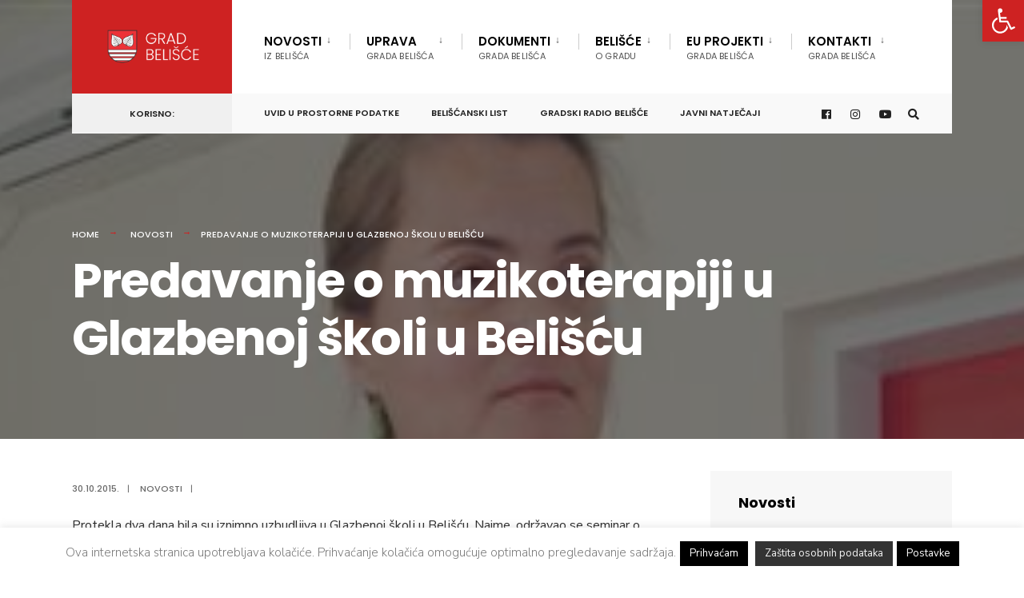

--- FILE ---
content_type: text/html; charset=UTF-8
request_url: https://belisce.hr/predavanje-o-muzikoterapiji-u-glazbenoj-skoli-u-beliscu/
body_size: 104740
content:

<!DOCTYPE html>
<html dir="ltr" lang="hr" prefix="og: https://ogp.me/ns#">
<head><meta charset="UTF-8">
<!-- Set the viewport width to device width for mobile -->
<meta name="viewport" content="width=device-width, initial-scale=1" />
<link rel="pingback" href="https://belisce.hr/xmlrpc.php" />
<title>Predavanje o muzikoterapiji u Glazbenoj školi u Belišću | Grad Belišće</title>
<style>img:is([sizes="auto" i], [sizes^="auto," i]) { contain-intrinsic-size: 3000px 1500px }</style>
<!-- All in One SEO 4.8.5 - aioseo.com -->
<meta name="description" content="Protekla dva dana bila su iznimno uzbudljiva u Glazbenoj školi u Belišću. Naime, održavao se seminar o muzikoterapiji iznimno ugledne vodeće glazbene terapeutistice profesorice Jasenke Horvat koja radi na Nordoff Robbins centru u Londonu već 20 godina. Na seminaru i radionicama sudjelovali su neki nastavnici Glazbene škole, Osnovne škole Valpovo, ali i kolege škola iz" />
<meta name="robots" content="max-image-preview:large" />
<meta name="author" content="Grad Belišće"/>
<meta name="keywords" content="novosti" />
<link rel="canonical" href="https://belisce.hr/predavanje-o-muzikoterapiji-u-glazbenoj-skoli-u-beliscu/" />
<meta name="generator" content="All in One SEO (AIOSEO) 4.8.5" />
<meta property="og:locale" content="hr_HR" />
<meta property="og:site_name" content="Grad Belišće | Službena stranica Grada Belišće" />
<meta property="og:type" content="article" />
<meta property="og:title" content="Predavanje o muzikoterapiji u Glazbenoj školi u Belišću | Grad Belišće" />
<meta property="og:description" content="Protekla dva dana bila su iznimno uzbudljiva u Glazbenoj školi u Belišću. Naime, održavao se seminar o muzikoterapiji iznimno ugledne vodeće glazbene terapeutistice profesorice Jasenke Horvat koja radi na Nordoff Robbins centru u Londonu već 20 godina. Na seminaru i radionicama sudjelovali su neki nastavnici Glazbene škole, Osnovne škole Valpovo, ali i kolege škola iz" />
<meta property="og:url" content="https://belisce.hr/predavanje-o-muzikoterapiji-u-glazbenoj-skoli-u-beliscu/" />
<meta property="og:image" content="https://belisce.hr/wp-content/uploads/2015/10/fotografija-1-Small.jpg" />
<meta property="og:image:secure_url" content="https://belisce.hr/wp-content/uploads/2015/10/fotografija-1-Small.jpg" />
<meta property="og:image:width" content="360" />
<meta property="og:image:height" content="480" />
<meta property="article:published_time" content="2015-10-30T08:59:48+00:00" />
<meta property="article:modified_time" content="2015-10-30T08:59:48+00:00" />
<meta property="article:publisher" content="https://www.facebook.com/grad.belisce" />
<meta name="twitter:card" content="summary" />
<meta name="twitter:title" content="Predavanje o muzikoterapiji u Glazbenoj školi u Belišću | Grad Belišće" />
<meta name="twitter:description" content="Protekla dva dana bila su iznimno uzbudljiva u Glazbenoj školi u Belišću. Naime, održavao se seminar o muzikoterapiji iznimno ugledne vodeće glazbene terapeutistice profesorice Jasenke Horvat koja radi na Nordoff Robbins centru u Londonu već 20 godina. Na seminaru i radionicama sudjelovali su neki nastavnici Glazbene škole, Osnovne škole Valpovo, ali i kolege škola iz" />
<meta name="twitter:image" content="https://belisce.hr/wp-content/uploads/2015/10/fotografija-1-Small.jpg" />
<script type="application/ld+json" class="aioseo-schema">
{"@context":"https:\/\/schema.org","@graph":[{"@type":"Article","@id":"https:\/\/belisce.hr\/predavanje-o-muzikoterapiji-u-glazbenoj-skoli-u-beliscu\/#article","name":"Predavanje o muzikoterapiji u Glazbenoj \u0161koli u Beli\u0161\u0107u | Grad Beli\u0161\u0107e","headline":"Predavanje o muzikoterapiji u Glazbenoj \u0161koli u Beli\u0161\u0107u","author":{"@id":"https:\/\/belisce.hr\/author\/admin\/#author"},"publisher":{"@id":"https:\/\/belisce.hr\/#organization"},"image":{"@type":"ImageObject","url":"https:\/\/belisce.hr\/wp-content\/uploads\/2015\/10\/fotografija-1-Small.jpg","width":360,"height":480},"datePublished":"2015-10-30T08:59:48+01:00","dateModified":"2015-10-30T08:59:48+01:00","inLanguage":"hr","mainEntityOfPage":{"@id":"https:\/\/belisce.hr\/predavanje-o-muzikoterapiji-u-glazbenoj-skoli-u-beliscu\/#webpage"},"isPartOf":{"@id":"https:\/\/belisce.hr\/predavanje-o-muzikoterapiji-u-glazbenoj-skoli-u-beliscu\/#webpage"},"articleSection":"Novosti"},{"@type":"BreadcrumbList","@id":"https:\/\/belisce.hr\/predavanje-o-muzikoterapiji-u-glazbenoj-skoli-u-beliscu\/#breadcrumblist","itemListElement":[{"@type":"ListItem","@id":"https:\/\/belisce.hr#listItem","position":1,"name":"Home","item":"https:\/\/belisce.hr","nextItem":{"@type":"ListItem","@id":"https:\/\/belisce.hr\/category\/novosti\/#listItem","name":"Novosti"}},{"@type":"ListItem","@id":"https:\/\/belisce.hr\/category\/novosti\/#listItem","position":2,"name":"Novosti","item":"https:\/\/belisce.hr\/category\/novosti\/","nextItem":{"@type":"ListItem","@id":"https:\/\/belisce.hr\/predavanje-o-muzikoterapiji-u-glazbenoj-skoli-u-beliscu\/#listItem","name":"Predavanje o muzikoterapiji u Glazbenoj \u0161koli u Beli\u0161\u0107u"},"previousItem":{"@type":"ListItem","@id":"https:\/\/belisce.hr#listItem","name":"Home"}},{"@type":"ListItem","@id":"https:\/\/belisce.hr\/predavanje-o-muzikoterapiji-u-glazbenoj-skoli-u-beliscu\/#listItem","position":3,"name":"Predavanje o muzikoterapiji u Glazbenoj \u0161koli u Beli\u0161\u0107u","previousItem":{"@type":"ListItem","@id":"https:\/\/belisce.hr\/category\/novosti\/#listItem","name":"Novosti"}}]},{"@type":"Organization","@id":"https:\/\/belisce.hr\/#organization","name":"Grad Beli\u0161\u0107e","description":"Slu\u017ebena stranica Grada Beli\u0161\u0107e","url":"https:\/\/belisce.hr\/","sameAs":["https:\/\/www.facebook.com\/grad.belisce"]},{"@type":"Person","@id":"https:\/\/belisce.hr\/author\/admin\/#author","url":"https:\/\/belisce.hr\/author\/admin\/","name":"Grad Beli\u0161\u0107e"},{"@type":"WebPage","@id":"https:\/\/belisce.hr\/predavanje-o-muzikoterapiji-u-glazbenoj-skoli-u-beliscu\/#webpage","url":"https:\/\/belisce.hr\/predavanje-o-muzikoterapiji-u-glazbenoj-skoli-u-beliscu\/","name":"Predavanje o muzikoterapiji u Glazbenoj \u0161koli u Beli\u0161\u0107u | Grad Beli\u0161\u0107e","description":"Protekla dva dana bila su iznimno uzbudljiva u Glazbenoj \u0161koli u Beli\u0161\u0107u. Naime, odr\u017eavao se seminar o muzikoterapiji iznimno ugledne vode\u0107e glazbene terapeutistice profesorice Jasenke Horvat koja radi na Nordoff Robbins centru u Londonu ve\u0107 20 godina. Na seminaru i radionicama sudjelovali su neki nastavnici Glazbene \u0161kole, Osnovne \u0161kole Valpovo, ali i kolege \u0161kola iz","inLanguage":"hr","isPartOf":{"@id":"https:\/\/belisce.hr\/#website"},"breadcrumb":{"@id":"https:\/\/belisce.hr\/predavanje-o-muzikoterapiji-u-glazbenoj-skoli-u-beliscu\/#breadcrumblist"},"author":{"@id":"https:\/\/belisce.hr\/author\/admin\/#author"},"creator":{"@id":"https:\/\/belisce.hr\/author\/admin\/#author"},"image":{"@type":"ImageObject","url":"https:\/\/belisce.hr\/wp-content\/uploads\/2015\/10\/fotografija-1-Small.jpg","@id":"https:\/\/belisce.hr\/predavanje-o-muzikoterapiji-u-glazbenoj-skoli-u-beliscu\/#mainImage","width":360,"height":480},"primaryImageOfPage":{"@id":"https:\/\/belisce.hr\/predavanje-o-muzikoterapiji-u-glazbenoj-skoli-u-beliscu\/#mainImage"},"datePublished":"2015-10-30T08:59:48+01:00","dateModified":"2015-10-30T08:59:48+01:00"},{"@type":"WebSite","@id":"https:\/\/belisce.hr\/#website","url":"https:\/\/belisce.hr\/","name":"Grad Beli\u0161\u0107e","description":"Slu\u017ebena stranica Grada Beli\u0161\u0107e","inLanguage":"hr","publisher":{"@id":"https:\/\/belisce.hr\/#organization"}}]}
</script>
<!-- All in One SEO -->
<link rel='dns-prefetch' href='//fonts.googleapis.com' />
<link rel='preconnect' href='https://fonts.gstatic.com' crossorigin />
<link rel="alternate" type="application/rss+xml" title="Grad Belišće &raquo; Kanal" href="https://belisce.hr/feed/" />
<link rel="alternate" type="application/rss+xml" title="Grad Belišće &raquo; Kanal komentara" href="https://belisce.hr/comments/feed/" />
<!-- <link rel='stylesheet' id='wp-block-library-css' href='https://belisce.hr/wp-includes/css/dist/block-library/style.min.css?ver=177bc5b034e3285b905eb1229fed6f19' type='text/css' media='all' /> -->
<link rel="stylesheet" type="text/css" href="//belisce.hr/wp-content/cache/wpfc-minified/knh0d9ph/1x6ht.css" media="all"/>
<style id='classic-theme-styles-inline-css' type='text/css'>
/*! This file is auto-generated */
.wp-block-button__link{color:#fff;background-color:#32373c;border-radius:9999px;box-shadow:none;text-decoration:none;padding:calc(.667em + 2px) calc(1.333em + 2px);font-size:1.125em}.wp-block-file__button{background:#32373c;color:#fff;text-decoration:none}
</style>
<style id='global-styles-inline-css' type='text/css'>
:root{--wp--preset--aspect-ratio--square: 1;--wp--preset--aspect-ratio--4-3: 4/3;--wp--preset--aspect-ratio--3-4: 3/4;--wp--preset--aspect-ratio--3-2: 3/2;--wp--preset--aspect-ratio--2-3: 2/3;--wp--preset--aspect-ratio--16-9: 16/9;--wp--preset--aspect-ratio--9-16: 9/16;--wp--preset--color--black: #000000;--wp--preset--color--cyan-bluish-gray: #abb8c3;--wp--preset--color--white: #ffffff;--wp--preset--color--pale-pink: #f78da7;--wp--preset--color--vivid-red: #cf2e2e;--wp--preset--color--luminous-vivid-orange: #ff6900;--wp--preset--color--luminous-vivid-amber: #fcb900;--wp--preset--color--light-green-cyan: #7bdcb5;--wp--preset--color--vivid-green-cyan: #00d084;--wp--preset--color--pale-cyan-blue: #8ed1fc;--wp--preset--color--vivid-cyan-blue: #0693e3;--wp--preset--color--vivid-purple: #9b51e0;--wp--preset--gradient--vivid-cyan-blue-to-vivid-purple: linear-gradient(135deg,rgba(6,147,227,1) 0%,rgb(155,81,224) 100%);--wp--preset--gradient--light-green-cyan-to-vivid-green-cyan: linear-gradient(135deg,rgb(122,220,180) 0%,rgb(0,208,130) 100%);--wp--preset--gradient--luminous-vivid-amber-to-luminous-vivid-orange: linear-gradient(135deg,rgba(252,185,0,1) 0%,rgba(255,105,0,1) 100%);--wp--preset--gradient--luminous-vivid-orange-to-vivid-red: linear-gradient(135deg,rgba(255,105,0,1) 0%,rgb(207,46,46) 100%);--wp--preset--gradient--very-light-gray-to-cyan-bluish-gray: linear-gradient(135deg,rgb(238,238,238) 0%,rgb(169,184,195) 100%);--wp--preset--gradient--cool-to-warm-spectrum: linear-gradient(135deg,rgb(74,234,220) 0%,rgb(151,120,209) 20%,rgb(207,42,186) 40%,rgb(238,44,130) 60%,rgb(251,105,98) 80%,rgb(254,248,76) 100%);--wp--preset--gradient--blush-light-purple: linear-gradient(135deg,rgb(255,206,236) 0%,rgb(152,150,240) 100%);--wp--preset--gradient--blush-bordeaux: linear-gradient(135deg,rgb(254,205,165) 0%,rgb(254,45,45) 50%,rgb(107,0,62) 100%);--wp--preset--gradient--luminous-dusk: linear-gradient(135deg,rgb(255,203,112) 0%,rgb(199,81,192) 50%,rgb(65,88,208) 100%);--wp--preset--gradient--pale-ocean: linear-gradient(135deg,rgb(255,245,203) 0%,rgb(182,227,212) 50%,rgb(51,167,181) 100%);--wp--preset--gradient--electric-grass: linear-gradient(135deg,rgb(202,248,128) 0%,rgb(113,206,126) 100%);--wp--preset--gradient--midnight: linear-gradient(135deg,rgb(2,3,129) 0%,rgb(40,116,252) 100%);--wp--preset--font-size--small: 13px;--wp--preset--font-size--medium: 20px;--wp--preset--font-size--large: 36px;--wp--preset--font-size--x-large: 42px;--wp--preset--spacing--20: 0.44rem;--wp--preset--spacing--30: 0.67rem;--wp--preset--spacing--40: 1rem;--wp--preset--spacing--50: 1.5rem;--wp--preset--spacing--60: 2.25rem;--wp--preset--spacing--70: 3.38rem;--wp--preset--spacing--80: 5.06rem;--wp--preset--shadow--natural: 6px 6px 9px rgba(0, 0, 0, 0.2);--wp--preset--shadow--deep: 12px 12px 50px rgba(0, 0, 0, 0.4);--wp--preset--shadow--sharp: 6px 6px 0px rgba(0, 0, 0, 0.2);--wp--preset--shadow--outlined: 6px 6px 0px -3px rgba(255, 255, 255, 1), 6px 6px rgba(0, 0, 0, 1);--wp--preset--shadow--crisp: 6px 6px 0px rgba(0, 0, 0, 1);}:where(.is-layout-flex){gap: 0.5em;}:where(.is-layout-grid){gap: 0.5em;}body .is-layout-flex{display: flex;}.is-layout-flex{flex-wrap: wrap;align-items: center;}.is-layout-flex > :is(*, div){margin: 0;}body .is-layout-grid{display: grid;}.is-layout-grid > :is(*, div){margin: 0;}:where(.wp-block-columns.is-layout-flex){gap: 2em;}:where(.wp-block-columns.is-layout-grid){gap: 2em;}:where(.wp-block-post-template.is-layout-flex){gap: 1.25em;}:where(.wp-block-post-template.is-layout-grid){gap: 1.25em;}.has-black-color{color: var(--wp--preset--color--black) !important;}.has-cyan-bluish-gray-color{color: var(--wp--preset--color--cyan-bluish-gray) !important;}.has-white-color{color: var(--wp--preset--color--white) !important;}.has-pale-pink-color{color: var(--wp--preset--color--pale-pink) !important;}.has-vivid-red-color{color: var(--wp--preset--color--vivid-red) !important;}.has-luminous-vivid-orange-color{color: var(--wp--preset--color--luminous-vivid-orange) !important;}.has-luminous-vivid-amber-color{color: var(--wp--preset--color--luminous-vivid-amber) !important;}.has-light-green-cyan-color{color: var(--wp--preset--color--light-green-cyan) !important;}.has-vivid-green-cyan-color{color: var(--wp--preset--color--vivid-green-cyan) !important;}.has-pale-cyan-blue-color{color: var(--wp--preset--color--pale-cyan-blue) !important;}.has-vivid-cyan-blue-color{color: var(--wp--preset--color--vivid-cyan-blue) !important;}.has-vivid-purple-color{color: var(--wp--preset--color--vivid-purple) !important;}.has-black-background-color{background-color: var(--wp--preset--color--black) !important;}.has-cyan-bluish-gray-background-color{background-color: var(--wp--preset--color--cyan-bluish-gray) !important;}.has-white-background-color{background-color: var(--wp--preset--color--white) !important;}.has-pale-pink-background-color{background-color: var(--wp--preset--color--pale-pink) !important;}.has-vivid-red-background-color{background-color: var(--wp--preset--color--vivid-red) !important;}.has-luminous-vivid-orange-background-color{background-color: var(--wp--preset--color--luminous-vivid-orange) !important;}.has-luminous-vivid-amber-background-color{background-color: var(--wp--preset--color--luminous-vivid-amber) !important;}.has-light-green-cyan-background-color{background-color: var(--wp--preset--color--light-green-cyan) !important;}.has-vivid-green-cyan-background-color{background-color: var(--wp--preset--color--vivid-green-cyan) !important;}.has-pale-cyan-blue-background-color{background-color: var(--wp--preset--color--pale-cyan-blue) !important;}.has-vivid-cyan-blue-background-color{background-color: var(--wp--preset--color--vivid-cyan-blue) !important;}.has-vivid-purple-background-color{background-color: var(--wp--preset--color--vivid-purple) !important;}.has-black-border-color{border-color: var(--wp--preset--color--black) !important;}.has-cyan-bluish-gray-border-color{border-color: var(--wp--preset--color--cyan-bluish-gray) !important;}.has-white-border-color{border-color: var(--wp--preset--color--white) !important;}.has-pale-pink-border-color{border-color: var(--wp--preset--color--pale-pink) !important;}.has-vivid-red-border-color{border-color: var(--wp--preset--color--vivid-red) !important;}.has-luminous-vivid-orange-border-color{border-color: var(--wp--preset--color--luminous-vivid-orange) !important;}.has-luminous-vivid-amber-border-color{border-color: var(--wp--preset--color--luminous-vivid-amber) !important;}.has-light-green-cyan-border-color{border-color: var(--wp--preset--color--light-green-cyan) !important;}.has-vivid-green-cyan-border-color{border-color: var(--wp--preset--color--vivid-green-cyan) !important;}.has-pale-cyan-blue-border-color{border-color: var(--wp--preset--color--pale-cyan-blue) !important;}.has-vivid-cyan-blue-border-color{border-color: var(--wp--preset--color--vivid-cyan-blue) !important;}.has-vivid-purple-border-color{border-color: var(--wp--preset--color--vivid-purple) !important;}.has-vivid-cyan-blue-to-vivid-purple-gradient-background{background: var(--wp--preset--gradient--vivid-cyan-blue-to-vivid-purple) !important;}.has-light-green-cyan-to-vivid-green-cyan-gradient-background{background: var(--wp--preset--gradient--light-green-cyan-to-vivid-green-cyan) !important;}.has-luminous-vivid-amber-to-luminous-vivid-orange-gradient-background{background: var(--wp--preset--gradient--luminous-vivid-amber-to-luminous-vivid-orange) !important;}.has-luminous-vivid-orange-to-vivid-red-gradient-background{background: var(--wp--preset--gradient--luminous-vivid-orange-to-vivid-red) !important;}.has-very-light-gray-to-cyan-bluish-gray-gradient-background{background: var(--wp--preset--gradient--very-light-gray-to-cyan-bluish-gray) !important;}.has-cool-to-warm-spectrum-gradient-background{background: var(--wp--preset--gradient--cool-to-warm-spectrum) !important;}.has-blush-light-purple-gradient-background{background: var(--wp--preset--gradient--blush-light-purple) !important;}.has-blush-bordeaux-gradient-background{background: var(--wp--preset--gradient--blush-bordeaux) !important;}.has-luminous-dusk-gradient-background{background: var(--wp--preset--gradient--luminous-dusk) !important;}.has-pale-ocean-gradient-background{background: var(--wp--preset--gradient--pale-ocean) !important;}.has-electric-grass-gradient-background{background: var(--wp--preset--gradient--electric-grass) !important;}.has-midnight-gradient-background{background: var(--wp--preset--gradient--midnight) !important;}.has-small-font-size{font-size: var(--wp--preset--font-size--small) !important;}.has-medium-font-size{font-size: var(--wp--preset--font-size--medium) !important;}.has-large-font-size{font-size: var(--wp--preset--font-size--large) !important;}.has-x-large-font-size{font-size: var(--wp--preset--font-size--x-large) !important;}
:where(.wp-block-post-template.is-layout-flex){gap: 1.25em;}:where(.wp-block-post-template.is-layout-grid){gap: 1.25em;}
:where(.wp-block-columns.is-layout-flex){gap: 2em;}:where(.wp-block-columns.is-layout-grid){gap: 2em;}
:root :where(.wp-block-pullquote){font-size: 1.5em;line-height: 1.6;}
</style>
<!-- <link rel='stylesheet' id='cookie-law-info-css' href='https://belisce.hr/wp-content/plugins/cookie-law-info/legacy/public/css/cookie-law-info-public.css?ver=3.2.10' type='text/css' media='all' /> -->
<!-- <link rel='stylesheet' id='cookie-law-info-gdpr-css' href='https://belisce.hr/wp-content/plugins/cookie-law-info/legacy/public/css/cookie-law-info-gdpr.css?ver=3.2.10' type='text/css' media='all' /> -->
<!-- <link rel='stylesheet' id='eleslider-style-css' href='https://belisce.hr/wp-content/plugins/eleslider/assets/eleslider.css?ver=177bc5b034e3285b905eb1229fed6f19' type='text/css' media='all' /> -->
<!-- <link rel='stylesheet' id='baguettebox-css-css' href='https://belisce.hr/wp-content/plugins/gallery-block-lightbox/dist/baguetteBox.min.css?ver=1.12.0' type='text/css' media='all' /> -->
<!-- <link rel='stylesheet' id='pojo-a11y-css' href='https://belisce.hr/wp-content/plugins/pojo-accessibility/modules/legacy/assets/css/style.min.css?ver=1.0.0' type='text/css' media='all' /> -->
<!-- <link rel='stylesheet' id='ea11y-skip-link-css' href='https://belisce.hr/wp-content/plugins/pojo-accessibility/assets/build/skip-link.css?ver=3.3.0' type='text/css' media='all' /> -->
<!-- <link rel='stylesheet' id='citygov-style-css' href='https://belisce.hr/wp-content/themes/citygov/style.css?ver=177bc5b034e3285b905eb1229fed6f19' type='text/css' media='all' /> -->
<!-- <link rel='stylesheet' id='fontawesome-css' href='https://belisce.hr/wp-content/themes/citygov/styles/fontawesome.css?ver=177bc5b034e3285b905eb1229fed6f19' type='text/css' media='all' /> -->
<!-- <link rel='stylesheet' id='citygov-mobile-css' href='https://belisce.hr/wp-content/themes/citygov/style-mobile.css?ver=177bc5b034e3285b905eb1229fed6f19' type='text/css' media='all' /> -->
<link rel="stylesheet" type="text/css" href="//belisce.hr/wp-content/cache/wpfc-minified/lpjr2qyk/1x6ht.css" media="all"/>
<link rel="preload" as="style" href="https://fonts.googleapis.com/css?family=Nunito%20Sans:200,300,400,500,600,700,800,900,200italic,300italic,400italic,500italic,600italic,700italic,800italic,900italic%7CPoppins:600,400,700,500&#038;subset=latin&#038;display=swap&#038;ver=1748552449" /><link rel="stylesheet" href="https://fonts.googleapis.com/css?family=Nunito%20Sans:200,300,400,500,600,700,800,900,200italic,300italic,400italic,500italic,600italic,700italic,800italic,900italic%7CPoppins:600,400,700,500&#038;subset=latin&#038;display=swap&#038;ver=1748552449" media="print" onload="this.media='all'"><noscript><link rel="stylesheet" href="https://fonts.googleapis.com/css?family=Nunito%20Sans:200,300,400,500,600,700,800,900,200italic,300italic,400italic,500italic,600italic,700italic,800italic,900italic%7CPoppins:600,400,700,500&#038;subset=latin&#038;display=swap&#038;ver=1748552449" /></noscript><script src='//belisce.hr/wp-content/cache/wpfc-minified/dec57mod/1x6ht.js' type="text/javascript"></script>
<!-- <script type="text/javascript" src="https://belisce.hr/wp-includes/js/jquery/jquery.min.js?ver=3.7.1" id="jquery-core-js"></script> -->
<!-- <script type="text/javascript" src="https://belisce.hr/wp-includes/js/jquery/jquery-migrate.min.js?ver=3.4.1" id="jquery-migrate-js"></script> -->
<script type="text/javascript" id="cookie-law-info-js-extra">
/* <![CDATA[ */
var Cli_Data = {"nn_cookie_ids":[],"cookielist":[],"non_necessary_cookies":[],"ccpaEnabled":"","ccpaRegionBased":"","ccpaBarEnabled":"","strictlyEnabled":["necessary","obligatoire"],"ccpaType":"gdpr","js_blocking":"","custom_integration":"","triggerDomRefresh":"","secure_cookies":""};
var cli_cookiebar_settings = {"animate_speed_hide":"500","animate_speed_show":"500","background":"#ffffff","border":"#444","border_on":"","button_1_button_colour":"#000","button_1_button_hover":"#000000","button_1_link_colour":"#fff","button_1_as_button":"1","button_1_new_win":"","button_2_button_colour":"#333","button_2_button_hover":"#292929","button_2_link_colour":"#f2f2f2","button_2_as_button":"1","button_2_hidebar":"","button_3_button_colour":"#000","button_3_button_hover":"#000000","button_3_link_colour":"#fff","button_3_as_button":"1","button_3_new_win":"","button_4_button_colour":"#000","button_4_button_hover":"#000000","button_4_link_colour":"#fff","button_4_as_button":"1","button_7_button_colour":"#61a229","button_7_button_hover":"#4e8221","button_7_link_colour":"#fff","button_7_as_button":"1","button_7_new_win":"","font_family":"inherit","header_fix":"","notify_animate_hide":"1","notify_animate_show":"1","notify_div_id":"#cookie-law-info-bar","notify_position_horizontal":"right","notify_position_vertical":"bottom","scroll_close":"","scroll_close_reload":"","accept_close_reload":"","reject_close_reload":"","showagain_tab":"1","showagain_background":"#fff","showagain_border":"#000","showagain_div_id":"#cookie-law-info-again","showagain_x_position":"150px","text":"#7a7a7a","show_once_yn":"","show_once":"10000","logging_on":"","as_popup":"","popup_overlay":"1","bar_heading_text":"","cookie_bar_as":"banner","popup_showagain_position":"bottom-right","widget_position":"left"};
var log_object = {"ajax_url":"https:\/\/belisce.hr\/wp-admin\/admin-ajax.php"};
/* ]]> */
</script>
<script src='//belisce.hr/wp-content/cache/wpfc-minified/86qyb47q/1x6ht.js' type="text/javascript"></script>
<!-- <script type="text/javascript" src="https://belisce.hr/wp-content/plugins/cookie-law-info/legacy/public/js/cookie-law-info-public.js?ver=3.2.10" id="cookie-law-info-js"></script> -->
<link rel="https://api.w.org/" href="https://belisce.hr/wp-json/" /><link rel="alternate" title="JSON" type="application/json" href="https://belisce.hr/wp-json/wp/v2/posts/30609" /><link rel="EditURI" type="application/rsd+xml" title="RSD" href="https://belisce.hr/xmlrpc.php?rsd" />
<link rel='shortlink' href='https://belisce.hr/?p=30609' />
<link rel="alternate" title="oEmbed (JSON)" type="application/json+oembed" href="https://belisce.hr/wp-json/oembed/1.0/embed?url=https%3A%2F%2Fbelisce.hr%2Fpredavanje-o-muzikoterapiji-u-glazbenoj-skoli-u-beliscu%2F" />
<link rel="alternate" title="oEmbed (XML)" type="text/xml+oembed" href="https://belisce.hr/wp-json/oembed/1.0/embed?url=https%3A%2F%2Fbelisce.hr%2Fpredavanje-o-muzikoterapiji-u-glazbenoj-skoli-u-beliscu%2F&#038;format=xml" />
<meta name="generator" content="Redux 4.5.7" /><!-- This site is powered by Tweet, Like, Plusone and Share Plugin - http://techxt.com/tweet-like-google-1-and-share-plugin-wordpress/ -->
<meta property="og:type" content="article" />
<meta property="og:title" content="Predavanje o muzikoterapiji u Glazbenoj školi u Belišću" />
<meta property="og:url" content="https://belisce.hr/predavanje-o-muzikoterapiji-u-glazbenoj-skoli-u-beliscu/" />
<meta property="og:site_name" content="Grad Belišće" />
<meta property="og:description" content="Protekla dva dana bila su iznimno uzbudljiva u Glazbenoj školi u Belišću. Naime, održavao se seminar o muzikoterapiji iznimno ugledne vodeće glazbene terap" />
<!--[if lt IE 9]>
<script src="//html5shim.googlecode.com/svn/trunk/html5.js"></script>
<![endif]-->
<meta property="og:image" content="https://belisce.hr/wp-content/uploads/2015/10/fotografija-1-Small.jpg" />
<style type="text/css">div.socialicons{float:left;display:block;margin-right: 10px;line-height: 1;padding-bottom:10px;}div.socialiconsv{line-height: 1;}div.socialiconsv p{line-height: 1;display:none;}div.socialicons p{margin-bottom: 0px !important;margin-top: 0px !important;padding-bottom: 0px !important;padding-top: 0px !important;}div.social4iv{background: none repeat scroll 0 0 #FFFFFF;border: 1px solid #aaa;border-radius: 3px 3px 3px 3px;box-shadow: 3px 3px 3px #DDDDDD;padding: 3px;position: fixed;text-align: center;top: 55px;width: 76px;display:none;}div.socialiconsv{padding-bottom: 5px;}</style>
<script type="text/javascript" src="https://platform.twitter.com/widgets.js"></script><script async defer crossorigin="anonymous" src="//connect.facebook.net/hr_HR/sdk.js#xfbml=1&version=v4.0"></script><script type="text/javascript" src="https://apis.google.com/js/plusone.js"></script><script type="text/javascript" src="https://platform.linkedin.com/in.js"></script><style type="text/css">
#pojo-a11y-toolbar .pojo-a11y-toolbar-toggle a{ background-color: #ce2222;	color: #ffffff;}
#pojo-a11y-toolbar .pojo-a11y-toolbar-overlay, #pojo-a11y-toolbar .pojo-a11y-toolbar-overlay ul.pojo-a11y-toolbar-items.pojo-a11y-links{ border-color: #ce2222;}
body.pojo-a11y-focusable a:focus{ outline-style: solid !important;	outline-width: 1px !important;	outline-color: #FF0000 !important;}
#pojo-a11y-toolbar{ top: 0px !important;}
#pojo-a11y-toolbar .pojo-a11y-toolbar-overlay{ background-color: #ffffff;}
#pojo-a11y-toolbar .pojo-a11y-toolbar-overlay ul.pojo-a11y-toolbar-items li.pojo-a11y-toolbar-item a, #pojo-a11y-toolbar .pojo-a11y-toolbar-overlay p.pojo-a11y-toolbar-title{ color: #333333;}
#pojo-a11y-toolbar .pojo-a11y-toolbar-overlay ul.pojo-a11y-toolbar-items li.pojo-a11y-toolbar-item a.active{ background-color: #0a0002;	color: #ffffff;}
@media (max-width: 767px) { #pojo-a11y-toolbar { top: 136px !important; } }</style><meta name="generator" content="Elementor 3.29.2; features: additional_custom_breakpoints, e_local_google_fonts; settings: css_print_method-external, google_font-enabled, font_display-auto">
<style>
.e-con.e-parent:nth-of-type(n+4):not(.e-lazyloaded):not(.e-no-lazyload),
.e-con.e-parent:nth-of-type(n+4):not(.e-lazyloaded):not(.e-no-lazyload) * {
background-image: none !important;
}
@media screen and (max-height: 1024px) {
.e-con.e-parent:nth-of-type(n+3):not(.e-lazyloaded):not(.e-no-lazyload),
.e-con.e-parent:nth-of-type(n+3):not(.e-lazyloaded):not(.e-no-lazyload) * {
background-image: none !important;
}
}
@media screen and (max-height: 640px) {
.e-con.e-parent:nth-of-type(n+2):not(.e-lazyloaded):not(.e-no-lazyload),
.e-con.e-parent:nth-of-type(n+2):not(.e-lazyloaded):not(.e-no-lazyload) * {
background-image: none !important;
}
}
</style>
<link rel="icon" href="https://belisce.hr/wp-content/uploads/2020/10/cropped-favico-logo2-32x32.png" sizes="32x32" />
<link rel="icon" href="https://belisce.hr/wp-content/uploads/2020/10/cropped-favico-logo2-192x192.png" sizes="192x192" />
<link rel="apple-touch-icon" href="https://belisce.hr/wp-content/uploads/2020/10/cropped-favico-logo2-180x180.png" />
<meta name="msapplication-TileImage" content="https://belisce.hr/wp-content/uploads/2020/10/cropped-favico-logo2-270x270.png" />
<style type="text/css" id="wp-custom-css">
/* Remove meta data */
.meta.meta_full .author{ display: none; }
body .wp-block-file__button {
background: #32373c !important;
color: #fff !important;
text-decoration: none !important;
padding: .5em 1em !important;
}		</style>
<style id="themnific_redux-dynamic-css" title="dynamic-css" class="redux-options-output">.site_wrapper{background-color:#f7f7f7;}body,input,button,select,#wpmem_reg fieldset,#wpmem_login fieldset,fieldset .give-final-total-amount{font-family:"Nunito Sans";font-weight:400;font-style:normal;color:#232323;font-size:16px;}.wrapper,.postbar{background-color:#fff;}.ghost,.single .give-goal-progress,.sidebar_item,#comments .navigation a,a.page-numbers,.page-numbers.dots{background-color:#f7f7f7;}a,.events-table h3 a{color:#222;}a:hover,.events-table h3 a:hover{color:#f8010a;}a:active,.events-table h3 a:active{color:#000;}.entry a,.events-table h3 a:hover{color:#ce2222;}.events-table h3 a:hover{border-color:#ce2222;}.entry p a:hover{background-color:#c95d5d;}.p-border,.sidebar_item,.give-goal-progress,.meta,h3#reply-title,.tagcloud a,.taggs a,.page-numbers,input,textarea,select,.nav_item a,.tp_recent_tweets ul li,.page-link a span,.post-pagination>p a{border-color:#000000;}#sidebar,.post-pagination span{color:#333333;}.widgetable a{color:#000000;}.container_head,.header_fullwidth #header,.header_transparent #header.scrolled{background-color:#ffffff;}#titles{background-color:#ce2222;}#header h1 a{color:#ffffff;}.nav>li>a,.bottomnav p{font-family:Poppins;font-weight:600;font-style:normal;color:#000;font-size:15px;}.nav li.current-menu-item>a,.nav >li>a:hover,#main-nav li.current-menu-ancestor>a{border-color:#ce2222;}.nav li ul{background-color:#222933;}.nav>li>ul:after,.nav > li.mega:hover::after{border-left-color:#222933;}body.rtl .nav>li>ul:after,body.rtl .nav > li.mega:hover::after{border-right-color:#222933;}.nav ul li>a,.topnav .menu_label,.topnav .social-menu span{font-family:Poppins;font-weight:400;font-style:normal;color:#fff;font-size:14px;}#main-nav>li.special>a{background-color:#ce2222;}#main-nav>li.special>a,#main-nav .special a i{color:#ffffff;}#bottombar{background-color:#f9f9f9;}#bottombar p,#bottombar a,#bottombar span,#bottombar a:hover{color:#222222;}#titles,p.menu_label{width:200px;}#titles .logo{margin-top:30px;margin-bottom:30px;}#navigation{padding-top:14px;padding-bottom:5px;}#footer,#footer .searchform input.s,.footop-right{background-color:#222933;}#footer p,#footer{color:#a8bbc4;}#footer a,#footer h2,#footer h3,#footer h4,#footer .meta,#footer .meta a,#footer .searchform input.s{color:#cedcdd;}#footer a:hover{color:#ce2222;}#footer li.cat-item,.footer-logo,#copyright,#footer .tagcloud a,#footer .tp_recent_tweets ul li,#footer .p-border,#footer .searchform input.s,#footer input,#footer .landing-section{border-color:#40535b;}.footop{background-color:#ce2222;}#footop h2,#footop a,#foo-spec{color:#ffffff;}h1{font-family:Poppins;font-weight:700;font-style:normal;color:#000;font-size:24px;}h1.entry-title,h1.archiv,.eleslideinside h1,.eleslideinside h2{font-family:Poppins;font-weight:700;font-style:normal;color:#222;font-size:60px;}h2.posttitle{font-family:Poppins;font-weight:700;font-style:normal;color:#222;font-size:40px;}h2,.entry h1,.entry h2,.entry h3,.entry h4,.entry h5,.entry h6{font-family:Poppins;font-weight:700;font-style:normal;color:#222;font-size:22px;}h3,.format-quote .teaser,#wpmem_reg legend, #wpmem_login legend,.give-goal-progress{font-family:Poppins;font-weight:700;font-style:normal;color:#222;font-size:22px;}h4,.tptn_posts_widget li::before,.sidebar_item .menu>li>a{font-family:Poppins;font-weight:700;font-style:normal;color:#222;font-size:17px;}h5,.comment-author cite,.tab-post h4,.tptn_title,.submit,.nav-previous a,#comments .reply a,.post-pagination,.mc4wp-form input,.woocommerce #respond input#submit, .woocommerce a.button,.woocommerce button.button, .woocommerce input.button,.tmnf_events_widget a,.post-nav-text,a.event_button,.give-btn{font-family:Poppins;font-weight:600;font-style:normal;color:#000;font-size:15px;}h6,.su-button span,.owl-nav>div,.awesome-weather-wrap{font-family:Poppins;font-weight:500;font-style:normal;color:#000;font-size:11px;}.meta,.meta a,.crumb{font-family:Poppins;font-weight:500;font-style:normal;color:#686868;font-size:11px;}a.searchSubmit,.ribbon,.cat_nr,.woocommerce #respond input#submit,.woocommerce a.button,.woocommerce button.button.alt,.woocommerce input.button.alt,.woocommerce a.button.alt,.woocommerce button.button, .woocommerce input.button,#respond #submit,.page-numbers.current,a.mainbutton,#submit,#comments .navigation a,.tagssingle a,.contact-form .submit,a.comment-reply-link,.dekoline:before,.eleslideinside h2:before,.item_inn:before,.meta_more a,.owl-nav > div,.page-link>span,.button_div input,button.give-btn-reveal,.give-btn-modal,.give-submit.give-btn{background-color:#ce2222;}input.button,button.submit,#sidebar ul.menu a:hover,#sidebar ul.menu .current-menu-item>a,.page-link>span{border-color:#ce2222;}.main-breadcrumbs span:after{color:#ce2222;}a.searchSubmit,.ribbon,.ribbon a,.ribbon p,#footer .ribbon,.cat_nr,.woocommerce #respond input#submit,.woocommerce a.button.alt,.woocommerce input.button.alt,.woocommerce a.button,.woocommerce button.button.alt, .woocommerce button.button, .woocommerce input.button,#comments .reply a,#respond #submit,#footer a.mainbutton,a.mainbutton,.tmnf_icon,a.mainbutton,#submit,#comments .navigation a,.tagssingle a,.mc4wp-form input[type="submit"],a.comment-reply-link,.page-numbers.current,.meta_more a,.owl-next:before,.owl-prev:before,.page-link>span,.button_div input,button.give-btn-reveal,.give-btn-modal,.give-submit.give-btn{color:#ffffff;}a.searchSubmit:hover,.ribbon:hover,a.mainbutton:hover,.entry a.ribbon:hover,.woocommerce #respond input#submit:hover,.woocommerce a.button.alt:hover,.woocommerce a.button:hover, .woocommerce button.button:hover,.woocommerce input.button.alt:hover,.woocommerce input.button:hover,.meta_more a:hover,.owl-nav>div:hover,#main-nav>li.special>a:hover,button.give-btn-reveal:hover,.give-btn-modal:hover,.give-submit.give-btn:hover,.wpcf7-submit,.give-btn.give-default-level{background-color:#003356;}input.button:hover,button.submit:hover{border-color:#003356;}#footer a.mainbutton:hover,.ribbon:hover,.ribbon:hover a,.ribbon a:hover,.entry a.ribbon:hover,a.mainbutton:hover,.woocommerce #respond input#submit:hover, .woocommerce a.button:hover, .woocommerce button.button:hover, .woocommerce input.button:hover,.meta_more a:hover,.owl-next:hover:before,.owl-prev:hover:before,#main-nav>li.special>a:hover,button.give-btn-reveal:hover,.give-btn-modal:hover,.give-submit.give-btn:hover,.wpcf7-submit,.give-btn.give-default-level{color:#ffffff;}.imgwrap,.post-nav-image,.page-header{background-color:#1E1E1E;}.page-header,.page-header a,.page-header h1,.page-header h2,.main-breadcrumbs span{color:#ffffff;}</style>
</head>
<body class="wp-singular post-template-default single single-post postid-30609 single-format-standard wp-theme-citygov elementor-default elementor-kit-92812">
<script>
const onSkipLinkClick = () => {
const htmlElement = document.querySelector('html');
htmlElement.style['scroll-behavior'] = 'smooth';
setTimeout( () => htmlElement.style['scroll-behavior'] = null, 1000 );
}
document.addEventListener("DOMContentLoaded", () => {
if (!document.querySelector('#content')) {
document.querySelector('.ea11y-skip-to-content-link').remove();
}
});
</script>
<a class="ea11y-skip-to-content-link"
href="#content"
tabindex="1"
onclick="onSkipLinkClick()"
>
Skip to content
<svg width="24" height="24" viewBox="0 0 24 24" fill="none">
<path d="M18 6V12C18 12.7956 17.6839 13.5587 17.1213 14.1213C16.5587 14.6839 15.7956 15 15 15H5M5 15L9 11M5 15L9 19"
stroke="black"
stroke-width="1.5"
stroke-linecap="round"
stroke-linejoin="round"
/>
</svg>
</a>
<div class="ea11y-skip-to-content-backdrop"></div>
<script>
jQuery(document).ready(function($){
setTimeout(function(){
$('.flatpickr-input').each(function(){ flatpickr( $(this)[0] ).set('dateFormat', 'd.m.Y.');}); }, 1000 );
});
</script>
<div class="site_wrapper upper tmnf_width_normal tmnf-sidebar-active header_default">
<div id="header" class="tranz" itemscope itemtype="http://schema.org/WPHeader">
<div class="container_head">
<a class="screen-reader-text ribbon skip-link" href="#content_start">Skip to content</a>
<div class="clearfix"></div>
<div id="titles" class="tranz2">
<a class="logo" href="https://belisce.hr/">
<img class="tranz" src="https://belisce.hr/wp-content/uploads/2020/09/logo-5.png" alt="Grad Belišće"/>
</a>
</div><!-- end #titles  -->
<div class="header-right for-menu">
<input type="checkbox" id="showmenu" aria-label="Open Menu">
<label for="showmenu" class="show-menu ribbon" tabindex="0"><i class="fas fa-bars"></i> <span>Menu</span></label>
<nav id="navigation" class="rad tranz" itemscope itemtype="http://schema.org/SiteNavigationElement" role="navigation" aria-label="Main Menu"> 
<ul id="main-nav" class="nav" role="menubar"><li id="menu-item-5514" class="mega menu-item menu-item-type-post_type menu-item-object-page current_page_parent menu-item-has-children menu-item-5514" aria-haspopup="true" role="menuitem" aria-expanded="false" tabindex="0"><a href="https://belisce.hr/novosti/">Novosti<span class="menu-item-description">iz Belišća</span></a>
<ul class="sub-menu">
<li id="menu-item-113713" class="menu-item menu-item-type-post_type menu-item-object-page current_page_parent menu-item-113713"><a href="https://belisce.hr/novosti/">Novosti iz Belišća</a></li>
<li id="menu-item-113712" class="menu-item menu-item-type-taxonomy menu-item-object-category menu-item-113712"><a href="https://belisce.hr/category/novosti-iz-zivota-udruga/">Novosti iz života udruga</a></li>
</ul>
</li>
<li id="menu-item-92980" class="mega menu-item menu-item-type-custom menu-item-object-custom menu-item-has-children menu-item-92980" aria-haspopup="true" role="menuitem" aria-expanded="false" tabindex="0"><a href="#">Uprava<span class="menu-item-description">Grada Belišća</span></a>
<ul class="sub-menu">
<li id="menu-item-93074" class="menu-item menu-item-type-custom menu-item-object-custom menu-item-home menu-item-has-children menu-item-93074" aria-haspopup="true" role="menuitem" aria-expanded="false" tabindex="0"><a href="https://belisce.hr/#">Upravna tijela</a>
<ul class="sub-menu">
<li id="menu-item-93065" class="menu-item menu-item-type-post_type menu-item-object-page menu-item-93065"><a href="https://belisce.hr/gradonacelnik-grada-belisca/">Gradonačelnik grada Belišća</a></li>
<li id="menu-item-93067" class="menu-item menu-item-type-post_type menu-item-object-page menu-item-93067"><a href="https://belisce.hr/gradsko-vijece-grada-belisca/">Gradsko vijeće grada Belišća</a></li>
<li id="menu-item-93066" class="menu-item menu-item-type-post_type menu-item-object-page menu-item-93066"><a href="https://belisce.hr/gradska-uprava-grada-belisca/">Gradska uprava grada Belišća</a></li>
</ul>
</li>
<li id="menu-item-93075" class="menu-item menu-item-type-custom menu-item-object-custom menu-item-has-children menu-item-93075" aria-haspopup="true" role="menuitem" aria-expanded="false" tabindex="0"><a>Upravni odjeli</a>
<ul class="sub-menu">
<li id="menu-item-93068" class="menu-item menu-item-type-post_type menu-item-object-page menu-item-93068"><a href="https://belisce.hr/i-ured-gradonacelnika/">1. UPRAVNI ODJEL – URED GRADONAČELNIKA I TAJNIŠTVO GRADA</a></li>
<li id="menu-item-93070" class="menu-item menu-item-type-post_type menu-item-object-page menu-item-93070"><a href="https://belisce.hr/iii-upravni-odjel-za-financije-i-proracun/">2. UPRAVNI ODJEL ZA FINANCIJE, PRORAČUN I JAVNU NABAVU</a></li>
<li id="menu-item-93071" class="menu-item menu-item-type-post_type menu-item-object-page menu-item-93071"><a href="https://belisce.hr/iv-upravni-odjel-za-komunalno-stambene-djelatnosti-i-uredenje-naselja/">3. UPRAVNI ODJEL ZA KOMUNALNE DJELATNOSTI, UPRAVLJANJE IMOVINOM I UREĐENJE NASELJA</a></li>
<li id="menu-item-93072" class="menu-item menu-item-type-post_type menu-item-object-page menu-item-93072"><a href="https://belisce.hr/v-upravni-odjel-za-drustvene-djelatnosti/">4. UPRAVNI ODJEL ZA DRUŠTVENE DJELATNOSTI I CIVILNO DRUŠTVO</a></li>
<li id="menu-item-93073" class="menu-item menu-item-type-post_type menu-item-object-page menu-item-93073"><a href="https://belisce.hr/vi-upravni-odjel-za-prostorno-planiranje-i-gospodarstvo/">5. UPRAVNI ODJEL ZA PROSTORNO PLANIRANJE, GOSPODARSTVO I ODRŽIVI RAZVOJ</a></li>
</ul>
</li>
<li id="menu-item-93076" class="menu-item menu-item-type-custom menu-item-object-custom menu-item-home menu-item-has-children menu-item-93076" aria-haspopup="true" role="menuitem" aria-expanded="false" tabindex="0"><a href="https://belisce.hr/#">Savjeti</a>
<ul class="sub-menu">
<li id="menu-item-106376" class="menu-item menu-item-type-post_type menu-item-object-page menu-item-106376"><a href="https://belisce.hr/savjet-za-razvoj-prigradskih-naselja-grada-belisca/">Savjet za razvoj prigradskih naselja grada Belišća</a></li>
<li id="menu-item-92999" class="menu-item menu-item-type-post_type menu-item-object-page menu-item-92999"><a href="https://belisce.hr/nacionalne-manjine/">Nacionalne manjine</a></li>
<li id="menu-item-93051" class="menu-item menu-item-type-post_type menu-item-object-page menu-item-93051"><a href="https://belisce.hr/savjet-mladih-grada-belisca/">Savjet mladih grada Belišća</a></li>
</ul>
</li>
</ul>
</li>
<li id="menu-item-94403" class="mega menu-item menu-item-type-custom menu-item-object-custom menu-item-has-children menu-item-94403" aria-haspopup="true" role="menuitem" aria-expanded="false" tabindex="0"><a href="#">Dokumenti<span class="menu-item-description">Grada Belišća</span></a>
<ul class="sub-menu">
<li id="menu-item-109209" class="menu-item menu-item-type-post_type menu-item-object-page menu-item-109209"><a href="https://belisce.hr/mjerenje-kvalitete-zraka/">Mjerenje kvalitete zraka</a></li>
<li id="menu-item-94404" class="menu-item menu-item-type-custom menu-item-object-custom menu-item-94404"><a href="https://belisce.hr/proracun/">Proračun i financijska izvješća</a></li>
<li id="menu-item-122477" class="menu-item menu-item-type-custom menu-item-object-custom menu-item-122477"><a href="https://transparentnost.zio.hr/belisce">Transparentnost</a></li>
<li id="menu-item-92985" class="mega menu-item menu-item-type-post_type menu-item-object-page menu-item-92985"><a href="https://belisce.hr/dokumenti/">Dokumenti<span class="menu-item-description">Grada Belišća</span></a></li>
<li id="menu-item-106375" class="menu-item menu-item-type-post_type menu-item-object-page menu-item-106375"><a href="https://belisce.hr/otvoreni-podaci/">Otvoreni podaci</a></li>
<li id="menu-item-100601" class="menu-item menu-item-type-post_type menu-item-object-page menu-item-100601"><a href="https://belisce.hr/dokumenti/lokalni-izbori/">Lokalni izbori</a></li>
<li id="menu-item-93005" class="menu-item menu-item-type-post_type menu-item-object-page menu-item-93005"><a href="https://belisce.hr/strateski-dokumenti/">Strateški dokumenti</a></li>
<li id="menu-item-93078" class="menu-item menu-item-type-post_type menu-item-object-page menu-item-93078"><a href="https://belisce.hr/javna-nabava/">Javna nabava</a></li>
<li id="menu-item-94038" class="menu-item menu-item-type-taxonomy menu-item-object-category menu-item-94038"><a href="https://belisce.hr/category/natjecaji-i-javni-pozivi-grada-belisce/">Natječaji i javni pozivi grada Belišće</a></li>
<li id="menu-item-93081" class="menu-item menu-item-type-post_type menu-item-object-page menu-item-93081"><a href="https://belisce.hr/zastita-osobnih-podataka/">ZAŠTITA OSOBNIH PODATAKA</a></li>
<li id="menu-item-93080" class="menu-item menu-item-type-post_type menu-item-object-page menu-item-93080"><a href="https://belisce.hr/savjetovanje-s-javnoscu/">Savjetovanje s javnošću</a></li>
<li id="menu-item-93297" class="menu-item menu-item-type-post_type menu-item-object-page menu-item-93297"><a href="https://belisce.hr/pravo-na-pristup-informacijama/">PRAVO NA PRISTUP INFORMACIJAMA</a></li>
<li id="menu-item-128380" class="menu-item menu-item-type-post_type menu-item-object-page menu-item-128380"><a href="https://belisce.hr/predstavke-i-prituzbe-na-rad-javnih-tijela/">PREDSTAVKE I PRITUŽBE NA RAD JAVNIH TIJELA</a></li>
<li id="menu-item-93247" class="menu-item menu-item-type-post_type menu-item-object-page menu-item-93247"><a href="https://belisce.hr/prostorni-i-urbanisticki-planovi/">Prostorni i Urbanistički planovi</a></li>
<li id="menu-item-93056" class="menu-item menu-item-type-post_type menu-item-object-page menu-item-93056"><a href="https://belisce.hr/upute-legalizacija-objekata/">UPUTE – LEGALIZACIJA OBJEKATA</a></li>
<li id="menu-item-93060" class="menu-item menu-item-type-post_type menu-item-object-page menu-item-93060"><a href="https://belisce.hr/sluzbeni-glasnik/">Službeni glasnik</a></li>
<li id="menu-item-93298" class="menu-item menu-item-type-post_type menu-item-object-page menu-item-93298"><a href="https://belisce.hr/stanje-minski-sumnjivog-prostora-podrucja-grada-belisca/">Stanje minski sumnjivog prostora područja Grada Belišća</a></li>
<li id="menu-item-93061" class="menu-item menu-item-type-post_type menu-item-object-page menu-item-93061"><a href="https://belisce.hr/certifikati/">Certifikati</a></li>
<li id="menu-item-106315" class="menu-item menu-item-type-post_type menu-item-object-page menu-item-106315"><a href="https://belisce.hr/vodic-za-izvoznike/">Vodič za izvoznike</a></li>
</ul>
</li>
<li id="menu-item-94238" class="mega menu-item menu-item-type-custom menu-item-object-custom menu-item-has-children menu-item-94238" aria-haspopup="true" role="menuitem" aria-expanded="false" tabindex="0"><a href="#">Belišće<span class="menu-item-description">O gradu</span></a>
<ul class="sub-menu">
<li id="menu-item-93021" class="menu-item menu-item-type-custom menu-item-object-custom menu-item-has-children menu-item-93021" aria-haspopup="true" role="menuitem" aria-expanded="false" tabindex="0"><a href="#">Prigradska naselja</a>
<ul class="sub-menu">
<li id="menu-item-92990" class="menu-item menu-item-type-post_type menu-item-object-page menu-item-92990"><a href="https://belisce.hr/gat/">Gat</a></li>
<li id="menu-item-92993" class="menu-item menu-item-type-post_type menu-item-object-page menu-item-92993"><a href="https://belisce.hr/gorica-valpovacka/">Gorica Valpovačka</a></li>
<li id="menu-item-92997" class="menu-item menu-item-type-post_type menu-item-object-page menu-item-92997"><a href="https://belisce.hr/kitisanci/">Kitišanci</a></li>
<li id="menu-item-93006" class="menu-item menu-item-type-post_type menu-item-object-page menu-item-93006"><a href="https://belisce.hr/tiborjanci/">Tiborjanci</a></li>
<li id="menu-item-93008" class="menu-item menu-item-type-post_type menu-item-object-page menu-item-93008"><a href="https://belisce.hr/veliskovci/">Veliškovci</a></li>
<li id="menu-item-93009" class="menu-item menu-item-type-post_type menu-item-object-page menu-item-93009"><a href="https://belisce.hr/vinogradci/">Vinogradci</a></li>
<li id="menu-item-92988" class="menu-item menu-item-type-post_type menu-item-object-page menu-item-92988"><a href="https://belisce.hr/bistrinci/">Bistrinci</a></li>
<li id="menu-item-92989" class="menu-item menu-item-type-post_type menu-item-object-page menu-item-92989"><a href="https://belisce.hr/bocanjevci/">Bocanjevci</a></li>
</ul>
</li>
<li id="menu-item-93011" class="menu-item menu-item-type-post_type menu-item-object-page menu-item-has-children menu-item-93011" aria-haspopup="true" role="menuitem" aria-expanded="false" tabindex="0"><a href="https://belisce.hr/o-beliscu/">O Belišću</a>
<ul class="sub-menu">
<li id="menu-item-94672" class="menu-item menu-item-type-custom menu-item-object-custom menu-item-94672"><a href="https://gis.belisce.hr/gis">Prikaz i uvid u prostorne podatke</a></li>
<li id="menu-item-92991" class="menu-item menu-item-type-post_type menu-item-object-page menu-item-92991"><a href="https://belisce.hr/geografski-polozaj/">Geografski položaj</a></li>
<li id="menu-item-92995" class="menu-item menu-item-type-post_type menu-item-object-page menu-item-92995"><a href="https://belisce.hr/gospodarska-zona/">Gospodarska zona</a></li>
<li id="menu-item-93001" class="menu-item menu-item-type-post_type menu-item-object-page menu-item-93001"><a href="https://belisce.hr/plan-grada/">Plan grada</a></li>
<li id="menu-item-92994" class="menu-item menu-item-type-post_type menu-item-object-page menu-item-92994"><a href="https://belisce.hr/gospodarenje-otpadom/">Gospodarenje otpadom</a></li>
<li id="menu-item-93004" class="menu-item menu-item-type-post_type menu-item-object-page menu-item-93004"><a href="https://belisce.hr/stanje-minski-sumnjivog-prostora-podrucja-grada-belisca/">Stanje minski sumnjivog prostora područja Grada Belišća</a></li>
</ul>
</li>
<li id="menu-item-93019" class="menu-item menu-item-type-custom menu-item-object-custom menu-item-home menu-item-has-children menu-item-93019" aria-haspopup="true" role="menuitem" aria-expanded="false" tabindex="0"><a href="https://belisce.hr/#">Gospodarstvo</a>
<ul class="sub-menu">
<li id="menu-item-93012" class="menu-item menu-item-type-post_type menu-item-object-page menu-item-93012"><a href="https://belisce.hr/gospodarstvo-i-razvoj/">Gospodarstvo i razvoj</a></li>
<li id="menu-item-93007" class="menu-item menu-item-type-post_type menu-item-object-page menu-item-93007"><a href="https://belisce.hr/ugostiteljski-objekti-grada-belisca/">UGOSTITELJSKI OBJEKTI GRADA BELIŠĆA</a></li>
<li id="menu-item-93003" class="menu-item menu-item-type-post_type menu-item-object-page menu-item-93003"><a href="https://belisce.hr/prometna-infrastruktura/">Prometna infrastruktura</a></li>
<li id="menu-item-93010" class="menu-item menu-item-type-post_type menu-item-object-page menu-item-93010"><a href="https://belisce.hr/zastita-okolisa/">Zaštita okoliša</a></li>
</ul>
</li>
<li id="menu-item-104735" class="menu-item menu-item-type-taxonomy menu-item-object-category menu-item-has-children menu-item-104735" aria-haspopup="true" role="menuitem" aria-expanded="false" tabindex="0"><a href="https://belisce.hr/category/grad-za-mlade/">Grad za mlade</a>
<ul class="sub-menu">
<li id="menu-item-104736" class="menu-item menu-item-type-taxonomy menu-item-object-category menu-item-104736"><a href="https://belisce.hr/category/grad-za-mlade/">Grad za mlade</a></li>
<li id="menu-item-104774" class="menu-item menu-item-type-post_type menu-item-object-page menu-item-104774"><a href="https://belisce.hr/savjet-mladih-grada-belisca/">Savjet mladih grada Belišća</a></li>
</ul>
</li>
<li id="menu-item-93023" class="menu-item menu-item-type-custom menu-item-object-custom menu-item-home menu-item-has-children menu-item-93023" aria-haspopup="true" role="menuitem" aria-expanded="false" tabindex="0"><a href="https://belisce.hr/#">Povijest</a>
<ul class="sub-menu">
<li id="menu-item-93002" class="menu-item menu-item-type-post_type menu-item-object-page menu-item-93002"><a href="https://belisce.hr/poznati-beliscani/">Poznati Belišćani</a></li>
<li id="menu-item-92998" class="menu-item menu-item-type-post_type menu-item-object-page menu-item-92998"><a href="https://belisce.hr/kulturna-bastina/">Kulturna baština</a></li>
<li id="menu-item-92996" class="menu-item menu-item-type-post_type menu-item-object-page menu-item-92996"><a href="https://belisce.hr/iz-proslosti-belisca/">Iz prošlosti Belišća</a></li>
<li id="menu-item-93045" class="menu-item menu-item-type-post_type menu-item-object-page menu-item-93045"><a href="https://belisce.hr/kronoloski-pregled-naziva-tvrtke-u-beliscu/">KRONOLOŠKI PREGLED PROMJENE NAZIVA I POSLOVANJA TVRTKE U BELIŠĆU</a></li>
</ul>
</li>
<li id="menu-item-93024" class="menu-item menu-item-type-custom menu-item-object-custom menu-item-home menu-item-has-children menu-item-93024" aria-haspopup="true" role="menuitem" aria-expanded="false" tabindex="0"><a href="https://belisce.hr/#">Kultura i obrazovanje</a>
<ul class="sub-menu">
<li id="menu-item-93000" class="menu-item menu-item-type-post_type menu-item-object-page menu-item-93000"><a href="https://belisce.hr/odgoj-i-obrazovanje/">Odgoj i obrazovanje</a></li>
<li id="menu-item-93026" class="menu-item menu-item-type-post_type menu-item-object-page menu-item-93026"><a href="https://belisce.hr/gradska-knjiznica-i-citaonica/">Gradska knjižnica i čitaonica</a></li>
<li id="menu-item-92992" class="menu-item menu-item-type-post_type menu-item-object-page menu-item-92992"><a href="https://belisce.hr/glazbeno-i-dramsko-stvaralastvo/">Glazbeno i dramsko stvaralaštvo</a></li>
<li id="menu-item-93057" class="menu-item menu-item-type-post_type menu-item-object-page menu-item-93057"><a href="https://belisce.hr/vedrofon/">Vedrofon</a></li>
<li id="menu-item-93025" class="menu-item menu-item-type-post_type menu-item-object-page menu-item-93025"><a href="https://belisce.hr/muzej-belisce/">MUZEJ BELIŠĆE</a></li>
</ul>
</li>
<li id="menu-item-92983" class="menu-item menu-item-type-custom menu-item-object-custom menu-item-has-children menu-item-92983" aria-haspopup="true" role="menuitem" aria-expanded="false" tabindex="0"><a href="#">Tvrtke<span class="menu-item-description">i ustanove grada</span></a>
<ul class="sub-menu">
<li id="menu-item-93055" class="menu-item menu-item-type-post_type menu-item-object-page menu-item-93055"><a href="https://belisce.hr/trzni-centar/">Tržni centar</a></li>
<li id="menu-item-93018" class="menu-item menu-item-type-post_type menu-item-object-page menu-item-93018"><a href="https://belisce.hr/muzej/">Muzej</a></li>
<li id="menu-item-93053" class="menu-item menu-item-type-post_type menu-item-object-page menu-item-93053"><a href="https://belisce.hr/socijalna-samoposluga/">SOCIJALNA SAMOPOSLUGA</a></li>
</ul>
</li>
<li id="menu-item-105515" class="menu-item menu-item-type-custom menu-item-object-custom menu-item-has-children menu-item-105515" aria-haspopup="true" role="menuitem" aria-expanded="false" tabindex="0"><a href="#">Dobitnici priznanja</a>
<ul class="sub-menu">
<li id="menu-item-105514" class="menu-item menu-item-type-post_type menu-item-object-page menu-item-105514"><a href="https://belisce.hr/dobitnici-javnih-priznanja-grada-belisca/">Dobitnici javnih priznanja Grada Belišća</a></li>
</ul>
</li>
<li id="menu-item-93020" class="menu-item menu-item-type-custom menu-item-object-custom menu-item-home menu-item-has-children menu-item-93020" aria-haspopup="true" role="menuitem" aria-expanded="false" tabindex="0"><a href="https://belisce.hr/#">Ostalo</a>
<ul class="sub-menu">
<li id="menu-item-93016" class="menu-item menu-item-type-post_type menu-item-object-page menu-item-93016"><a href="https://belisce.hr/sport-i-rekreacija/">Sport i rekreacija</a></li>
<li id="menu-item-93017" class="menu-item menu-item-type-post_type menu-item-object-page menu-item-93017"><a href="https://belisce.hr/turizam/">Turizam</a></li>
<li id="menu-item-93015" class="menu-item menu-item-type-post_type menu-item-object-page menu-item-93015"><a href="https://belisce.hr/vjerski-zivot/">Vjerski život</a></li>
<li id="menu-item-93043" class="menu-item menu-item-type-post_type menu-item-object-page menu-item-93043"><a href="https://belisce.hr/korisne-informacije/">Korisne informacije</a></li>
<li id="menu-item-93044" class="menu-item menu-item-type-post_type menu-item-object-page menu-item-93044"><a href="https://belisce.hr/korisni-linkovi/">Korisni linkovi</a></li>
</ul>
</li>
</ul>
</li>
<li id="menu-item-92981" class="mega menu-item menu-item-type-custom menu-item-object-custom menu-item-has-children menu-item-92981" aria-haspopup="true" role="menuitem" aria-expanded="false" tabindex="0"><a href="https://belisce.hr/projekti/">EU projekti<span class="menu-item-description">Grada Belišća</span></a>
<ul class="sub-menu">
<li id="menu-item-93064" class="menu-item menu-item-type-custom menu-item-object-custom menu-item-home menu-item-has-children menu-item-93064" aria-haspopup="true" role="menuitem" aria-expanded="false" tabindex="0"><a href="https://belisce.hr/#">Socijalno-demografski</a>
<ul class="sub-menu">
<li id="menu-item-135142" class="menu-item menu-item-type-post_type menu-item-object-page menu-item-135142"><a href="https://belisce.hr/od-igre-do-znanja/">Od igre do znanja</a></li>
<li id="menu-item-132354" class="menu-item menu-item-type-post_type menu-item-object-page menu-item-132354"><a href="https://belisce.hr/izgradnja-i-opremanje-djecjeg-vrtica-u-bistrincima/">Izgradnja i opremanje dječjeg vrtića u Bistrincima</a></li>
<li id="menu-item-122862" class="menu-item menu-item-type-post_type menu-item-object-post menu-item-122862"><a href="https://belisce.hr/doma-je-najbolje/">Doma je najbolje</a></li>
<li id="menu-item-116649" class="menu-item menu-item-type-post_type menu-item-object-post menu-item-116649"><a href="https://belisce.hr/prosirenje-kapaciteta-djecjeg-vrtica-maslacak-belisce/">Proširenje kapaciteta Dječjeg vrtića Maslačak Belišće</a></li>
<li id="menu-item-104291" class="menu-item menu-item-type-post_type menu-item-object-post menu-item-104291"><a href="https://belisce.hr/zajedno-za-trecu-dob/">Zajedno za treću dob</a></li>
<li id="menu-item-93027" class="menu-item menu-item-type-post_type menu-item-object-page menu-item-93027"><a href="https://belisce.hr/belisce-grad-prijatelj-djece/">BELIŠĆE GRAD PRIJATELJ DJECE</a></li>
<li id="menu-item-93034" class="menu-item menu-item-type-post_type menu-item-object-page menu-item-93034"><a href="https://belisce.hr/grad-po-mjeri-djeteta/">Grad po mjeri djeteta</a></li>
<li id="menu-item-93041" class="menu-item menu-item-type-post_type menu-item-object-page menu-item-93041"><a href="https://belisce.hr/jos-jednom-zazeli/">Još jednom zaželi!</a></li>
<li id="menu-item-109798" class="menu-item menu-item-type-taxonomy menu-item-object-category menu-item-109798"><a href="https://belisce.hr/category/europe-goes-local/">Europe goes local</a></li>
<li id="menu-item-131898" class="menu-item menu-item-type-post_type menu-item-object-post menu-item-131898"><a href="https://belisce.hr/nova-podloga-sigurnija-igra/">Nova podloga &#8211; sigurnija igra</a></li>
<li id="menu-item-131904" class="menu-item menu-item-type-post_type menu-item-object-post menu-item-131904"><a href="https://belisce.hr/najljepsi-kutak-za-najljepsi-vrtic/">Najljepši kutić za najljepši vrtić</a></li>
</ul>
</li>
<li id="menu-item-93062" class="menu-item menu-item-type-custom menu-item-object-custom menu-item-home menu-item-has-children menu-item-93062" aria-haspopup="true" role="menuitem" aria-expanded="false" tabindex="0"><a href="https://belisce.hr/">Turizam i sport</a>
<ul class="sub-menu">
<li id="menu-item-133157" class="menu-item menu-item-type-post_type menu-item-object-page menu-item-133157"><a href="https://belisce.hr/rekonstrukcija-biciklisticke-infrastrukture-u-ulici-kralja-tomislava-u-beliscu/">Rekonstrukcija biciklističke infrastrukture u Ulici kralja Tomislava u Belišću</a></li>
<li id="menu-item-132358" class="menu-item menu-item-type-post_type menu-item-object-page menu-item-132358"><a href="https://belisce.hr/izgradnja-nogometnog-igralista-s-umjetnom-travom-veliko-u-sklopu-gradskog-stadiona-u-beliscu/">Izgradnja nogometnog igrališta s umjetnom travom/veliko u sklopu gradskog stadiona u Belišću</a></li>
<li id="menu-item-93046" class="menu-item menu-item-type-post_type menu-item-object-page menu-item-93046"><a href="https://belisce.hr/list-do-lista-industrijska-bastina-belisca/">List do lista, industrijska baština Belišća</a></li>
<li id="menu-item-93059" class="menu-item menu-item-type-post_type menu-item-object-page menu-item-93059"><a href="https://belisce.hr/zelene-staze-dunava-i-drave/">ZELENE STAZE DUNAVA I DRAVE</a></li>
<li id="menu-item-92987" class="menu-item menu-item-type-post_type menu-item-object-page menu-item-92987"><a href="https://belisce.hr/biciklom-kroz-kulture-od-harkanja-do-belisca/">Biciklom kroz kulture od Harkanja do Belišća</a></li>
<li id="menu-item-93029" class="menu-item menu-item-type-post_type menu-item-object-page menu-item-93029"><a href="https://belisce.hr/bicbc-nabava/">BICBC</a></li>
<li id="menu-item-93030" class="menu-item menu-item-type-post_type menu-item-object-page menu-item-93030"><a href="https://belisce.hr/biciklom-kroz-kulture-od-harkanja-do-belisca/">Biciklom kroz kulture od Harkanja do Belišća</a></li>
<li id="menu-item-120405" class="menu-item menu-item-type-post_type menu-item-object-post menu-item-120405"><a href="https://belisce.hr/projekt-vicinad-virtual-re-connection-of-industrial-nodes-along-the-drava-between-hungary-and-croatia/">Projekt VICINaD – Virtual re-connection of industrial nodes along the Drava between Hungary and Croatia</a></li>
<li id="menu-item-93033" class="menu-item menu-item-type-post_type menu-item-object-page menu-item-93033"><a href="https://belisce.hr/grad-belisce-europski-grad-sporta-2017-godine/">GRAD BELIŠĆE EUROPSKI GRAD SPORTA 2017. GODINE</a></li>
</ul>
</li>
<li id="menu-item-93050" class="menu-item menu-item-type-post_type menu-item-object-page menu-item-has-children menu-item-93050" aria-haspopup="true" role="menuitem" aria-expanded="false" tabindex="0"><a href="https://belisce.hr/projekti/">Gospodarstvo</a>
<ul class="sub-menu">
<li id="menu-item-93031" class="menu-item menu-item-type-post_type menu-item-object-page menu-item-93031"><a href="https://belisce.hr/energetska-obnova-zgrade-vatrogasnog-doma-belisce-na-adresi-zeljeznicka-11-belisce/">Energetska obnova zgrade Vatrogasnog doma Belišće na adresi Željeznička 11, Belišće</a></li>
<li id="menu-item-93032" class="menu-item menu-item-type-post_type menu-item-object-page menu-item-has-children menu-item-93032" aria-haspopup="true" role="menuitem" aria-expanded="false" tabindex="0"><a href="https://belisce.hr/grad-belisce-krenule-aktivnosti-u-sklopu-projekta-r-sol-e-renewable-solar-energy/">GRAD BELIŠĆE – KRENULE AKTIVNOSTI U SKLOPU PROJEKTA R-SOL-E – RENEWABLE SOLAR ENERGY</a>
<ul class="sub-menu">
<li id="menu-item-93042" class="menu-item menu-item-type-post_type menu-item-object-page menu-item-93042"><a href="https://belisce.hr/kick-off-konferencija/">Kick off konferencija</a></li>
</ul>
</li>
<li id="menu-item-93035" class="menu-item menu-item-type-post_type menu-item-object-page menu-item-93035"><a href="https://belisce.hr/ilpan/">ILPAN</a></li>
<li id="menu-item-93036" class="menu-item menu-item-type-post_type menu-item-object-page menu-item-93036"><a href="https://belisce.hr/interreg-ipa-cbc-hr-srb-r-sol-e/">Interreg IPA CBC HR-SRB, R-SOL-E</a></li>
<li id="menu-item-93040" class="menu-item menu-item-type-post_type menu-item-object-page menu-item-93040"><a href="https://belisce.hr/izgradnja-nerazvrstane-ceste-u-bistrincima/">Izgradnja nerazvrstane ceste u Bistrincima</a></li>
<li id="menu-item-93047" class="menu-item menu-item-type-post_type menu-item-object-page menu-item-93047"><a href="https://belisce.hr/mobilnost-u-gradu-beliscu/">Mobilnost u gradu Belišću</a></li>
<li id="menu-item-93049" class="menu-item menu-item-type-post_type menu-item-object-page menu-item-93049"><a href="https://belisce.hr/poziv-ulagacima-za-nove-komplekse-na-bazenu-u-beliscu/">POZIV ULAGAČIMA ZA NOVE KOMPLEKSE NA BAZENU U BELIŠĆU</a></li>
</ul>
</li>
<li id="menu-item-127329" class="menu-item menu-item-type-custom menu-item-object-custom menu-item-has-children menu-item-127329" aria-haspopup="true" role="menuitem" aria-expanded="false" tabindex="0"><a href="https://belisce.hr/projekti/">Energetska učinkovitost</a>
<ul class="sub-menu">
<li id="menu-item-127330" class="menu-item menu-item-type-post_type menu-item-object-post menu-item-127330"><a href="https://belisce.hr/energetska-obnova-zgrada-javnog-sektora-u-ulici-kralja-tomislava/">Energetska obnova zgrada javnog sektora u Ulici kralja Tomislava</a></li>
</ul>
</li>
</ul>
</li>
<li id="menu-item-92843" class="mega menu-item menu-item-type-custom menu-item-object-custom menu-item-has-children menu-item-92843" aria-haspopup="true" role="menuitem" aria-expanded="false" tabindex="0"><a href="https://belisce.hr/kontakt/">Kontakti<span class="menu-item-description">Grada Belišća</span></a>
<ul class="sub-menu">
<li id="menu-item-93181" class="menu-item menu-item-type-custom menu-item-object-custom menu-item-93181"><a href="https://belisce.hr/kontakt/#gradonacelnik">1. UPRAVNI ODJEL &#8211; URED GRADONAČELNIKA I TAJNIŠTVO GRADA</a></li>
<li id="menu-item-93188" class="menu-item menu-item-type-custom menu-item-object-custom menu-item-93188"><a href="https://belisce.hr/kontakt/#financije">2. UPRAVNI ODJEL ZA FINANCIJE, PRORAČUN I JAVNU NABAVU</a></li>
<li id="menu-item-93191" class="menu-item menu-item-type-custom menu-item-object-custom menu-item-93191"><a href="https://belisce.hr/kontakt/#komunalno">3. UPRAVNI ODJEL ZA KOMUNALNE DJELATNOSTI, UPRAVLJANJE IMOVINOM I UREĐENJE NASELJA</a></li>
<li id="menu-item-93194" class="menu-item menu-item-type-custom menu-item-object-custom menu-item-93194"><a href="https://belisce.hr/kontakt/#drustvene">4. UPRAVNI ODJEL ZA DRUŠTVENE DJELATNOSTI</a></li>
<li id="menu-item-93196" class="menu-item menu-item-type-custom menu-item-object-custom menu-item-93196"><a href="https://belisce.hr/kontakt/#prostorno">5. UPRAVNI ODJEL ZA PROSTORNO PLANIRANJE, GOSPODARSTVO I ODRŽIVI RAZVOJ</a></li>
</ul>
</li>
</ul>
</nav>
</div><!-- end .header-right  -->
<div class="clearfix"></div>
<div id="bottombar" class="bottomnav tranz" role="navigation" aria-label="Quick Links">
<p class="menu_label">Korisno:</p>
<div class="header-right">
<ul id="add-nav" class="nav"><li id="menu-item-94671" class="menu-item menu-item-type-custom menu-item-object-custom menu-item-94671"><a href="https://gis.belisce.hr/gis">Uvid u prostorne podatke</a></li>
<li id="menu-item-93082" class="menu-item menu-item-type-post_type menu-item-object-page menu-item-93082"><a href="https://belisce.hr/beliscanski-list/">Belišćanski list</a></li>
<li id="menu-item-93083" class="menu-item menu-item-type-custom menu-item-object-custom menu-item-93083"><a href="https://radio-belisce.net/">Gradski radio Belišće</a></li>
<li id="menu-item-98866" class="menu-item menu-item-type-taxonomy menu-item-object-category menu-item-98866"><a href="https://belisce.hr/category/natjecaji-i-javni-pozivi-grada-belisce/">Javni natječaji</a></li>
</ul>
<ul class="social-menu tranz">
<li class="sprite-facebook"><a class="mk-social-facebook" href="https://www.facebook.com/grad.belisce"><i class="fab fa-facebook"></i><span>Facebook</span></a></li>
<li class="sprite-instagram"><a class="mk-social-photobucket" href="https://www.instagram.com/grad.belisce"><i class="fab fa-instagram"></i><span>Instagram</span></a></li>
<li class="sprite-youtube"><a class="mk-social-youtube" href="https://www.youtube.com/channel/UCc0Ba9zPDBLjYfCIZYg_1WQ"><i class="fab fa-youtube"></i><span>YouTube</span></a></li>
<li class="search-item">
<a class="searchOpen" href="" aria-label="Open Search Window"><i class="fas fa-search"></i><span class="screen-reader-text">Open Search Window</span></a></li>
</ul>
</div>
</div><!-- end #bottombar  -->
<div class="clearfix"></div>
</div><!-- end .container  -->
</div><!-- end #header  -->
<div class="wrapper p-border">
<div itemscope itemtype="http://schema.org/NewsArticle">
<meta itemscope itemprop="mainEntityOfPage"  content=""  itemType="https://schema.org/WebPage" itemid="https://belisce.hr/predavanje-o-muzikoterapiji-u-glazbenoj-skoli-u-beliscu/"/>
<div class="page-header">
<img fetchpriority="high" width="360" height="480" src="https://belisce.hr/wp-content/uploads/2015/10/fotografija-1-Small.jpg" class="standard grayscale grayscale-fade wp-post-image" alt="" decoding="async" />
<div class="container">
<div class="main-breadcrumbs">
<span class="crumb"><a href="https://belisce.hr/">Home</a></span>	 <span class="crumb"><a href="https://belisce.hr/category/novosti/" rel="category tag">Novosti</a></span><span class="crumb">Predavanje o muzikoterapiji u Glazbenoj školi u Belišću</span>
</div>
<h1 class="entry-title"><span itemprop="name">Predavanje o muzikoterapiji u Glazbenoj školi u Belišću</span></h1>
</div>
</div>
<div id="core" class="container_alt post-30609 post type-post status-publish format-standard has-post-thumbnail hentry category-novosti">
<div class="postbar">
<div id="content_start" class="tmnf_anchor"></div>
<div id="content" class="eightcol first">
<div class="item normal tranz  post-30609 post type-post status-publish format-standard has-post-thumbnail hentry category-novosti">
<div class="item_inn tranz p-border">
<p class="meta meta_full ">			<span class="post-date">30.10.2015.<span class="divider">|</span></span>			<span class="categs"><a href="https://belisce.hr/category/novosti/" rel="category tag">Novosti</a><span class="divider">|</span></span>			<span class="author"><a href="https://belisce.hr/author/admin/" title="Objave od: Grad Belišće" rel="author">Grad Belišće</a></span>		</p>	
<div class="entry" itemprop="text">
<p>Protekla dva dana bila su iznimno uzbudljiva u Glazbenoj školi u Belišću. Naime, održavao se seminar o muzikoterapiji iznimno ugledne vodeće glazbene terapeutistice profesorice Jasenke Horvat koja radi na Nordoff Robbins centru u Londonu već 20 godina. Na seminaru i radionicama sudjelovali su neki nastavnici Glazbene škole, Osnovne škole Valpovo, ali i kolege škola iz Belišća i Osijeka koji su htjeli upoznati rad profesorice Horvat.</p>
<p>Na samom početku seminara prisutnima se obratila gospođa Mira Anić iz udruge „Zvono“ iz Belišća koja je voditeljica projekta „Mi svijetlimo“ s Glazbenom školom kao partnerom, a u sklopu kojega je predviđena edukacija o muzikoterapiji profesorice Horvat. Govorila je ukratko o samom projektu, planu realizacije te njegovim ciljevima.</p>
<p>Na seminaru je profesorica Horvat prikazivala isječke svoga rada koji su bili vrlo upečatljivi pokazavši smisao i izuzetne rezultate muzikoterapije u radu s djecom, mladima i odraslima s vrlo različitim poteškoćama. Svima prisutnima time je zasigurno otvoren prozor u jedan sasvim drugačiji svijet mogućeg.</p>
<p>Nakon seminara, profesorica Romana Borš Mačak i Tihana Ivanković započet će sa specijalnom glazbenom podukom u sklopu projekta s profesoricom Horvat kao supervizorom. Zadovoljni viđenim, iz Glazbene škole raduju se početku učenja o muzikoterapiji kakve nema ne samo u Hrvatskoj, nego niti u jednoj od susjednih zemalja.</p>
<style type="text/css">
#gallery-2 {
margin: auto;
}
#gallery-2 .gallery-item {
float: left;
margin-top: 10px;
text-align: center;
width: 33%;
}
#gallery-2 img {
border: 2px solid #cfcfcf;
}
#gallery-2 .gallery-caption {
margin-left: 0;
}
/* see gallery_shortcode() in wp-includes/media.php */
</style>
<div id='gallery-2' class='gallery galleryid-30609 gallery-columns-3 gallery-size-thumbnail'><dl class='gallery-item'>
<dt class='gallery-icon portrait'>
<a href='https://belisce.hr/wp-content/uploads/2015/10/fotografija-1-Small.jpg'><img decoding="async" width="150" height="150" src="https://belisce.hr/wp-content/uploads/2015/10/fotografija-1-Small-150x150.jpg" class="attachment-thumbnail size-thumbnail" alt="" /></a>
</dt></dl><dl class='gallery-item'>
<dt class='gallery-icon landscape'>
<a href='https://belisce.hr/wp-content/uploads/2015/10/fotografija-5-Small.jpg'><img decoding="async" width="150" height="150" src="https://belisce.hr/wp-content/uploads/2015/10/fotografija-5-Small-150x150.jpg" class="attachment-thumbnail size-thumbnail" alt="" /></a>
</dt></dl><dl class='gallery-item'>
<dt class='gallery-icon landscape'>
<a href='https://belisce.hr/wp-content/uploads/2015/10/fotografija-4-Small.jpg'><img loading="lazy" decoding="async" width="150" height="150" src="https://belisce.hr/wp-content/uploads/2015/10/fotografija-4-Small-150x150.jpg" class="attachment-thumbnail size-thumbnail" alt="" /></a>
</dt></dl><br style="clear: both" /><dl class='gallery-item'>
<dt class='gallery-icon landscape'>
<a href='https://belisce.hr/wp-content/uploads/2015/10/fotografija-3-Small.jpg'><img loading="lazy" decoding="async" width="150" height="150" src="https://belisce.hr/wp-content/uploads/2015/10/fotografija-3-Small-150x150.jpg" class="attachment-thumbnail size-thumbnail" alt="" /></a>
</dt></dl><dl class='gallery-item'>
<dt class='gallery-icon landscape'>
<a href='https://belisce.hr/wp-content/uploads/2015/10/fotografija-2-Small.jpg'><img loading="lazy" decoding="async" width="150" height="150" src="https://belisce.hr/wp-content/uploads/2015/10/fotografija-2-Small-150x150.jpg" class="attachment-thumbnail size-thumbnail" alt="" /></a>
</dt></dl>
<br style='clear: both' />
</div>
<div class="clearfix"></div>
</div><!-- end .entry -->
<div class="clearfix"></div>
<div class="post-pagination"></div><div class="postinfo p-border">    
<p class="modified small cntr" itemprop="dateModified" >Last modified: 30.10.2015.</p>
<div id="post-nav" class="p-border">
<div class="post-previous tranz p-border">
<a class="post-nav-image" href="https://belisce.hr/cirkus-svjetlosti-u-knjiznici/"><img width="150" height="150" src="https://belisce.hr/wp-content/uploads/2015/10/DSC_0466-Small-150x150.jpg" class="grayscale grayscale-fade wp-post-image" alt="" decoding="async" /><span class="arrow"><i class="fa fa-chevron-left"></i>
</span></a>
<a class="post-nav-text" href="https://belisce.hr/cirkus-svjetlosti-u-knjiznici/"><span>Prethodno:</span><br/> CIRKUS SVJETLOSTI U KNJIŽNICI</a>
</div>
<div class="post-next tranz p-border">
<a class="post-nav-image" href="https://belisce.hr/obiljezavanje-blagdana-svih-svetih/"><img width="150" height="150" src="https://belisce.hr/wp-content/uploads/2015/10/DSC_8019-150x150.jpg" class="grayscale grayscale-fade wp-post-image" alt="" decoding="async" /><span class="arrow"><i class="fa fa-chevron-right"></i>
</span></a>
<a class="post-nav-text" href="https://belisce.hr/obiljezavanje-blagdana-svih-svetih/"><span>Sljedeće:</span><br/> OBILJEŽAVANJE BLAGDANA SVIH SVETIH</a>
</div>
</div><div class="clearfix"></div>
</div>
<div class="clearfix"></div>
<div id="comments" class="p-border">
<p class="nocomments">Comments are closed.</p>
</div><!-- #comments -->
</div><!-- end .item_inn -->
</div>
</div><!-- end #content -->
<div id="sidebar"  class="fourcol woocommerce p-border">
<div class="widgetable p-border">
<div class="sidebar_item">
<h2 class="widget dekoline"><span><a href="">Novosti</a></span></h2>
<ul class="featured gradient-light">
<li>
<div class="tab-post p-border">
<div class="imgwrap">
<img width="150" height="150" src="https://belisce.hr/wp-content/uploads/2026/01/VALENTINOVO-150x150.png" class="grayscale grayscale-fade wp-post-image" alt="" decoding="async" srcset="https://belisce.hr/wp-content/uploads/2026/01/VALENTINOVO-150x150.png 150w, https://belisce.hr/wp-content/uploads/2026/01/VALENTINOVO-300x300.png 300w, https://belisce.hr/wp-content/uploads/2026/01/VALENTINOVO-1024x1024.png 1024w, https://belisce.hr/wp-content/uploads/2026/01/VALENTINOVO-768x768.png 768w, https://belisce.hr/wp-content/uploads/2026/01/VALENTINOVO.png 1080w" sizes="(max-width: 150px) 100vw, 150px" />
</div>
<h4><a href="https://belisce.hr/poziv-bracnim-parovima-koji-u-2026-godini-slave-zlatni-ili-dijamantni-pir/">Poziv bračnim parovima koji u 2026. godini slave zlatni ili dijamantni pir</a></h4>
<p class="meta meta_full ">			<span class="post-date">16.01.2026.</span>		</p>	
</div>
</li>
<li>
<div class="tab-post p-border">
<div class="imgwrap">
<img width="150" height="150" src="https://belisce.hr/wp-content/uploads/2026/01/15po15-Plakat_Interne-aktivnosti-Belisce-1-150x150.jpg" class="grayscale grayscale-fade wp-post-image" alt="" decoding="async" />
</div>
<h4><a href="https://belisce.hr/obavijesti-iz-beliscanske-knjiznice/">Obavijesti iz belišćanske knjižnice</a></h4>
<p class="meta meta_full ">			<span class="post-date">14.01.2026.</span>		</p>	
</div>
</li>
<li>
<div class="tab-post p-border">
<div class="imgwrap">
<img width="150" height="150" src="https://belisce.hr/wp-content/uploads/2026/01/IMG_6153-150x150.jpeg" class="grayscale grayscale-fade wp-post-image" alt="" decoding="async" />
</div>
<h4><a href="https://belisce.hr/odrzana-prva-ovogodisnja-radionica-u-beliscanskoj-knjiznici/">Održana prva ovogodišnja radionica u belišćanskoj knjižnici</a></h4>
<p class="meta meta_full ">			<span class="post-date">14.01.2026.</span>		</p>	
</div>
</li>
<li>
<div class="tab-post p-border">
<div class="imgwrap">
<img width="150" height="150" src="https://belisce.hr/wp-content/uploads/2025/11/grad-2-350x250-1-150x150.jpg" class="grayscale grayscale-fade wp-post-image" alt="" decoding="async" />
</div>
<h4><a href="https://belisce.hr/poziv-na-prethodnu-provjeru-znanja-i-sposobnosti/">Poziv na prethodnu provjeru znanja i sposobnosti</a></h4>
<p class="meta meta_full ">			<span class="post-date">13.01.2026.</span>		</p>	
</div>
</li>
<li>
<div class="tab-post p-border">
<div class="imgwrap">
<img width="150" height="150" src="https://belisce.hr/wp-content/uploads/2025/11/grad-2-350x250-1-150x150.jpg" class="grayscale grayscale-fade wp-post-image" alt="" decoding="async" />
</div>
<h4><a href="https://belisce.hr/podaci-o-ponovljenom-javnom-natjecaju/">Podaci o ponovljenom javnom natječaju</a></h4>
<p class="meta meta_full ">			<span class="post-date">13.01.2026.</span>		</p>	
</div>
</li>
<li>
<div class="tab-post p-border">
<div class="imgwrap">
<img width="150" height="150" src="https://belisce.hr/wp-content/uploads/2026/01/DSC00935-150x150.jpg" class="grayscale grayscale-fade wp-post-image" alt="" decoding="async" />
</div>
<h4><a href="https://belisce.hr/odrzano-12-pokladno-jahanje/">Održano 12. pokladno jahanje</a></h4>
<p class="meta meta_full ">			<span class="post-date">12.01.2026.</span>		</p>	
</div>
</li>
</ul>
<div class="clearfix"></div>
</div>
</div>
</div><!-- #sidebar --> 
</div><!-- end .postbar -->
</div> 
</div><!-- end NewsArticle -->
<div class="clearfix"></div>
<div id="footer">
<div class="container_alt container_vis"> 
<div class="foocol first"> 
<div class="footer-logo">
<a class="logo" href="https://belisce.hr/">
<img class="tranz" src="https://belisce.hr/wp-content/uploads/2020/09/logo-okrugli-mali3.png" alt="Grad Belišće"/>
</a>
</div><div class="clearfix"></div> 
<div class="textwidget"><h4>Grad Belišće</h4>
<p>Vijenac dr. Franje Tuđmana 1 •31551 Belišće •Republika Hrvatska<br />
Tel: +38531 400 601 • Fax: +38531 400 602 • grad@belisce.hr<br />
Ponedjeljak – Petak, 7:00 &#8211; 15:00 • Rad sa strankama 9:00 &#8211; 13:00<br />
OIB: 70663673307 • IBAN: HR7924070001801600001</p>
</div>
<form role="search" class="searchform" method="get" action="https://belisce.hr/">
<label for="search-form-696e0c3e8eab9">
<span class="screen-reader-text">Search for:</span>
</label>
<input id="search-form-696e0c3e8eab9"  type="text" name="s" class="s p-border" size="30" value="Ja sam u potrazi za..." onfocus="if (this.value = '') {this.value = '';}" onblur="if (this.value == '') {this.value = 'Ja sam u potrazi za...';}" />
<button class='searchSubmit ribbon' >Traži</button>
</form>
</div>
<div class="foocol sec"> 
<h2 class="widget dekoline dekoline_small">Gradske tvrtke</h2>			<div class="textwidget"><ul>
<li><a href="http://www.kombel.hr/">Kombel d.o.o.</a></li>
<li><a href="http://www.hidrobel.hr/">Hidrobel d.o.o.</a></li>
<li><a href="http://www.polet.com.hr/">Poduzetnički Inkubator Polet d.o.o.</a></li>
<li><a href="http://www.lra-belisce.hr/">LRA grada Belišća d.o.o.</a></li>
</ul>
</div>
</div>
<div class="foocol">
<h2 class="widget dekoline dekoline_small">Gradske ustanove</h2>			<div class="textwidget"><ul>
<li><a href="http://www.vrtic-maslacak-belisce.hr/">Dječji vrtić Maslačak</a></li>
<li><a href="http://www.gkcbelisce.hr/">Gradska knjižnica i čitaonica</a></li>
<li><a href="http://www.cks-romberg.hr/">Centar za kulturu Sigmund Romberg</a></li>
<li><a href="https://www.muzejbelisce.hr/">Muzej Belišće</a></li>
</ul>
</div>
</div>
<div id="foo-spec" class="foocol last"> 
<h2 class="widget dekoline dekoline_small">Gradske udruge</h2>			<div class="textwidget"><ul>
<li><a href="http://www.tzbelisce.net/">Turistička zajednica Belišće</a></li>
<li><a href="http://www.zsugbelisce.hr/">Zajednica športskih udruga grada Belišća</a></li>
<li><a href="http://www.lag-karasica.com/">LAG Karašica</a></li>
<li><a href="http://www.vzgb.hr/">Vatrogasna zajednica grada Belišća</a></li>
</ul>
</div>
</div>
</div> 
<div class="clearfix"></div> 
<div class="container_vis">
<div id="footop" class="footop populated">
<div class="footop-right">
<ul class="social-menu tranz">
<li class="sprite-facebook"><a class="mk-social-facebook" href="https://www.facebook.com/grad.belisce"><i class="fab fa-facebook"></i><span>Facebook</span></a></li>
<li class="sprite-instagram"><a class="mk-social-photobucket" href="https://www.instagram.com/grad.belisce"><i class="fab fa-instagram"></i><span>Instagram</span></a></li>
<li class="sprite-youtube"><a class="mk-social-youtube" href="https://www.youtube.com/channel/UCc0Ba9zPDBLjYfCIZYg_1WQ"><i class="fab fa-youtube"></i><span>YouTube</span></a></li>
<li class="search-item">
<a class="searchOpen" href="" aria-label="Open Search Window"><i class="fas fa-search"></i><span class="screen-reader-text">Open Search Window</span></a></li>
</ul>   
</div>
<h2 class="footer_text">Različitost. Mogućnosti. Obitelj. Zajednica.</h2>   
</div><!-- end #footop -->
</div>  <!-- end .container_vis --> 
<div class="clearfix"></div> 
<div class="footer-menu">
<div class="container">
<ul id="menu-footer" class="bottom-menu"><li id="menu-item-93119" class="menu-item menu-item-type-post_type menu-item-object-page menu-item-93119"><a href="https://belisce.hr/zastita-osobnih-podataka/">Zaštita osobnih podataka</a></li>
</ul>
<div class="footer_credits">Sva prava zadržana. © 2021 - Grad Belišće</div>
</div>   
</div><!-- end #footer-logo -->
<div class="clearfix"></div> 
</div><!-- /#footer  -->
<div id="curtain" class="tranz">
<form role="search" class="searchform" method="get" action="https://belisce.hr/">
<label for="search-form-696e0c3e8f748">
<span class="screen-reader-text">Search for:</span>
</label>
<input id="search-form-696e0c3e8f748"  type="text" name="s" class="s p-border" size="30" value="Ja sam u potrazi za..." onfocus="if (this.value = '') {this.value = '';}" onblur="if (this.value == '') {this.value = 'Ja sam u potrazi za...';}" />
<button class='searchSubmit ribbon' >Traži</button>
</form>
<a class='curtainclose' href="" ><i class="fa fa-times"></i><span class="screen-reader-text">Close Search Window</span></a>
</div>
<div class="scrollTo_top ribbon">
<a title="Scroll to top" class="rad" href="">&uarr;</a>
</div>
</div><!-- /.upper class  -->
</div><!-- /.wrapper  -->
<script type="speculationrules">
{"prefetch":[{"source":"document","where":{"and":[{"href_matches":"\/*"},{"not":{"href_matches":["\/wp-*.php","\/wp-admin\/*","\/wp-content\/uploads\/*","\/wp-content\/*","\/wp-content\/plugins\/*","\/wp-content\/themes\/citygov\/*","\/*\\?(.+)"]}},{"not":{"selector_matches":"a[rel~=\"nofollow\"]"}},{"not":{"selector_matches":".no-prefetch, .no-prefetch a"}}]},"eagerness":"conservative"}]}
</script>
<!--googleoff: all--><div id="cookie-law-info-bar" data-nosnippet="true"><span>Ova internetska stranica upotrebljava kolačiće. Prihvaćanje kolačića omogućuje optimalno pregledavanje sadržaja.<a role='button' data-cli_action="accept" id="cookie_action_close_header" class="medium cli-plugin-button cli-plugin-main-button cookie_action_close_header cli_action_button wt-cli-accept-btn">Prihvaćam</a> <a href="https://belisce.hr/zastita-osobnih-podataka/" id="CONSTANT_OPEN_URL" target="_blank" class="medium cli-plugin-button cli-plugin-main-link">Zaštita osobnih podataka</a><a role='button' class="medium cli-plugin-button cli-plugin-main-button cli_settings_button">Postavke</a></span></div><div id="cookie-law-info-again" data-nosnippet="true"><span id="cookie_hdr_showagain">Politika privatnosti</span></div><div class="cli-modal" data-nosnippet="true" id="cliSettingsPopup" tabindex="-1" role="dialog" aria-labelledby="cliSettingsPopup" aria-hidden="true">
<div class="cli-modal-dialog" role="document">
<div class="cli-modal-content cli-bar-popup">
<button type="button" class="cli-modal-close" id="cliModalClose">
<svg class="" viewBox="0 0 24 24"><path d="M19 6.41l-1.41-1.41-5.59 5.59-5.59-5.59-1.41 1.41 5.59 5.59-5.59 5.59 1.41 1.41 5.59-5.59 5.59 5.59 1.41-1.41-5.59-5.59z"></path><path d="M0 0h24v24h-24z" fill="none"></path></svg>
<span class="wt-cli-sr-only">Zatvori</span>
</button>
<div class="cli-modal-body">
<div class="cli-container-fluid cli-tab-container">
<div class="cli-row">
<div class="cli-col-12 cli-align-items-stretch cli-px-0">
<div class="cli-privacy-overview">
<h4>Pregled privatnosti</h4>				<div class="cli-privacy-content">
<div class="cli-privacy-content-text">Ova web stranica koristi kolačiće kako bi poboljšala vaše iskustvo dok se krećete kroz web stranicu. Od toga, kolačići koji su kategorizirani prema potrebi pohranjuju se na vašem pregledniku jer su neophodni za rad osnovnih funkcija web stranice. Također koristimo kolačiće trećih strana koji nam pomažu analizirati i razumjeti kako koristite ovu web stranicu. Ovi kolačići bit će pohranjeni u vašem pregledniku samo uz vaš pristanak. Također imate mogućnost isključiti te kolačiće. Ali odustajanje od nekih od ovih kolačića može utjecati na vaše iskustvo pregledavanja.</div>
</div>
<a class="cli-privacy-readmore" aria-label="Prikaži više" role="button" data-readmore-text="Prikaži više" data-readless-text="Prikaži manje"></a>			</div>
</div>
<div class="cli-col-12 cli-align-items-stretch cli-px-0 cli-tab-section-container">
<div class="cli-tab-section">
<div class="cli-tab-header">
<a role="button" tabindex="0" class="cli-nav-link cli-settings-mobile" data-target="necessary" data-toggle="cli-toggle-tab">
Nužni kolačići							</a>
<div class="wt-cli-necessary-checkbox">
<input type="checkbox" class="cli-user-preference-checkbox"  id="wt-cli-checkbox-necessary" data-id="checkbox-necessary" checked="checked"  />
<label class="form-check-label" for="wt-cli-checkbox-necessary">Nužni kolačići</label>
</div>
<span class="cli-necessary-caption">Uvijek omogućeno</span>
</div>
<div class="cli-tab-content">
<div class="cli-tab-pane cli-fade" data-id="necessary">
<div class="wt-cli-cookie-description">
Neophodni kolačići su apsolutno neophodni za pravilno funkcioniranje web stranice. Ova kategorija uključuje samo kolačiće koji osiguravaju osnovne funkcionalnosti i sigurnosne značajke web stranice. Ovi kolačići ne pohranjuju nikakve osobne podatke.								</div>
</div>
</div>
</div>
</div>
</div>
</div>
</div>
<div class="cli-modal-footer">
<div class="wt-cli-element cli-container-fluid cli-tab-container">
<div class="cli-row">
<div class="cli-col-12 cli-align-items-stretch cli-px-0">
<div class="cli-tab-footer wt-cli-privacy-overview-actions">
<a id="wt-cli-privacy-save-btn" role="button" tabindex="0" data-cli-action="accept" class="wt-cli-privacy-btn cli_setting_save_button wt-cli-privacy-accept-btn cli-btn">Spremi i prihvati</a>
</div>
</div>
</div>
</div>
</div>
</div>
</div>
</div>
<div class="cli-modal-backdrop cli-fade cli-settings-overlay"></div>
<div class="cli-modal-backdrop cli-fade cli-popupbar-overlay"></div>
<!--googleon: all-->			<script>
// Used by Gallery Custom Links to handle tenacious Lightboxes
//jQuery(document).ready(function () {
function mgclInit() {
// In jQuery:
// if (jQuery.fn.off) {
// 	jQuery('.no-lightbox, .no-lightbox img').off('click'); // jQuery 1.7+
// }
// else {
// 	jQuery('.no-lightbox, .no-lightbox img').unbind('click'); // < jQuery 1.7
// }
// 2022/10/24: In Vanilla JS
var elements = document.querySelectorAll('.no-lightbox, .no-lightbox img');
for (var i = 0; i < elements.length; i++) {
elements[i].onclick = null;
}
// In jQuery:
//jQuery('a.no-lightbox').click(mgclOnClick);
// 2022/10/24: In Vanilla JS:
var elements = document.querySelectorAll('a.no-lightbox');
for (var i = 0; i < elements.length; i++) {
elements[i].onclick = mgclOnClick;
}
// in jQuery:
// if (jQuery.fn.off) {
// 	jQuery('a.set-target').off('click'); // jQuery 1.7+
// }
// else {
// 	jQuery('a.set-target').unbind('click'); // < jQuery 1.7
// }
// jQuery('a.set-target').click(mgclOnClick);
// 2022/10/24: In Vanilla JS:
var elements = document.querySelectorAll('a.set-target');
for (var i = 0; i < elements.length; i++) {
elements[i].onclick = mgclOnClick;
}
}
function mgclOnClick() {
if (!this.target || this.target == '' || this.target == '_self')
window.location = this.href;
else
window.open(this.href,this.target);
return false;
}
// From WP Gallery Custom Links
// Reduce the number of  conflicting lightboxes
function mgclAddLoadEvent(func) {
var oldOnload = window.onload;
if (typeof window.onload != 'function') {
window.onload = func;
} else {
window.onload = function() {
oldOnload();
func();
}
}
}
mgclAddLoadEvent(mgclInit);
mgclInit();
//});
</script>
<script>
const lazyloadRunObserver = () => {
const lazyloadBackgrounds = document.querySelectorAll( `.e-con.e-parent:not(.e-lazyloaded)` );
const lazyloadBackgroundObserver = new IntersectionObserver( ( entries ) => {
entries.forEach( ( entry ) => {
if ( entry.isIntersecting ) {
let lazyloadBackground = entry.target;
if( lazyloadBackground ) {
lazyloadBackground.classList.add( 'e-lazyloaded' );
}
lazyloadBackgroundObserver.unobserve( entry.target );
}
});
}, { rootMargin: '200px 0px 200px 0px' } );
lazyloadBackgrounds.forEach( ( lazyloadBackground ) => {
lazyloadBackgroundObserver.observe( lazyloadBackground );
} );
};
const events = [
'DOMContentLoaded',
'elementor/lazyload/observe',
];
events.forEach( ( event ) => {
document.addEventListener( event, lazyloadRunObserver );
} );
</script>
<script type="text/javascript" src="https://belisce.hr/wp-content/plugins/gallery-block-lightbox/dist/baguetteBox.min.js?ver=1.12.0" id="baguettebox-js"></script>
<script type="text/javascript" id="baguettebox-js-after">
/* <![CDATA[ */
window.addEventListener('load', function() {baguetteBox.run('.wp-block-gallery,:not(.wp-block-gallery)>.wp-block-image,.wp-block-media-text__media,.gallery,.wp-block-coblocks-gallery-masonry,.wp-block-coblocks-gallery-stacked,.wp-block-coblocks-gallery-collage,.wp-block-coblocks-gallery-offset,.wp-block-coblocks-gallery-stacked,.mgl-gallery,.gb-block-image',{captions:function(t){var e=t.parentElement.classList.contains("wp-block-image")||t.parentElement.classList.contains("wp-block-media-text__media")?t.parentElement.querySelector("figcaption"):t.parentElement.parentElement.querySelector("figcaption,dd");return!!e&&e.innerHTML},filter:/.+\.(gif|jpe?g|png|webp|svg|avif|heif|heic|tif?f|)($|\?)/i,ignoreClass:'no-lightbox',animation:'slideIn'});});
/* ]]> */
</script>
<script type="text/javascript" id="pojo-a11y-js-extra">
/* <![CDATA[ */
var PojoA11yOptions = {"focusable":"","remove_link_target":"","add_role_links":"1","enable_save":"1","save_expiration":"12"};
/* ]]> */
</script>
<script type="text/javascript" src="https://belisce.hr/wp-content/plugins/pojo-accessibility/modules/legacy/assets/js/app.min.js?ver=1.0.0" id="pojo-a11y-js"></script>
<script type="text/javascript" src="https://belisce.hr/wp-content/themes/citygov/js/ownScript.js?ver=177bc5b034e3285b905eb1229fed6f19" id="citygov-ownscript-js"></script>
<a id="pojo-a11y-skip-content" class="pojo-skip-link pojo-skip-content" tabindex="1" accesskey="s" href="#content">Skip to content</a>
<nav id="pojo-a11y-toolbar" class="pojo-a11y-toolbar-right" role="navigation">
<div class="pojo-a11y-toolbar-toggle">
<a class="pojo-a11y-toolbar-link pojo-a11y-toolbar-toggle-link" href="javascript:void(0);" title="Pristupačnost" role="button">
<span class="pojo-sr-only sr-only">Open toolbar</span>
<svg xmlns="http://www.w3.org/2000/svg" viewBox="0 0 100 100" fill="currentColor" width="1em">
<title>Pristupačnost</title>
<g><path d="M60.4,78.9c-2.2,4.1-5.3,7.4-9.2,9.8c-4,2.4-8.3,3.6-13,3.6c-6.9,0-12.8-2.4-17.7-7.3c-4.9-4.9-7.3-10.8-7.3-17.7c0-5,1.4-9.5,4.1-13.7c2.7-4.2,6.4-7.2,10.9-9.2l-0.9-7.3c-6.3,2.3-11.4,6.2-15.3,11.8C7.9,54.4,6,60.6,6,67.3c0,5.8,1.4,11.2,4.3,16.1s6.8,8.8,11.7,11.7c4.9,2.9,10.3,4.3,16.1,4.3c7,0,13.3-2.1,18.9-6.2c5.7-4.1,9.6-9.5,11.7-16.2l-5.7-11.4C63.5,70.4,62.5,74.8,60.4,78.9z"/><path d="M93.8,71.3l-11.1,5.5L70,51.4c-0.6-1.3-1.7-2-3.2-2H41.3l-0.9-7.2h22.7v-7.2H39.6L37.5,19c2.5,0.3,4.8-0.5,6.7-2.3c1.9-1.8,2.9-4,2.9-6.6c0-2.5-0.9-4.6-2.6-6.3c-1.8-1.8-3.9-2.6-6.3-2.6c-2,0-3.8,0.6-5.4,1.8c-1.6,1.2-2.7,2.7-3.2,4.6c-0.3,1-0.4,1.8-0.3,2.3l5.4,43.5c0.1,0.9,0.5,1.6,1.2,2.3c0.7,0.6,1.5,0.9,2.4,0.9h26.4l13.4,26.7c0.6,1.3,1.7,2,3.2,2c0.6,0,1.1-0.1,1.6-0.4L97,77.7L93.8,71.3z"/></g>					</svg>
</a>
</div>
<div class="pojo-a11y-toolbar-overlay">
<div class="pojo-a11y-toolbar-inner">
<p class="pojo-a11y-toolbar-title">Pristupačnost</p>
<ul class="pojo-a11y-toolbar-items pojo-a11y-tools">
<li class="pojo-a11y-toolbar-item">
<a href="#" class="pojo-a11y-toolbar-link pojo-a11y-btn-resize-font pojo-a11y-btn-resize-plus" data-action="resize-plus" data-action-group="resize" tabindex="-1" role="button">
<span class="pojo-a11y-toolbar-icon"><svg version="1.1" xmlns="http://www.w3.org/2000/svg" width="1em" viewBox="0 0 448 448"><title>Povećaj tekst</title><path fill="currentColor" d="M256 200v16c0 4.25-3.75 8-8 8h-56v56c0 4.25-3.75 8-8 8h-16c-4.25 0-8-3.75-8-8v-56h-56c-4.25 0-8-3.75-8-8v-16c0-4.25 3.75-8 8-8h56v-56c0-4.25 3.75-8 8-8h16c4.25 0 8 3.75 8 8v56h56c4.25 0 8 3.75 8 8zM288 208c0-61.75-50.25-112-112-112s-112 50.25-112 112 50.25 112 112 112 112-50.25 112-112zM416 416c0 17.75-14.25 32-32 32-8.5 0-16.75-3.5-22.5-9.5l-85.75-85.5c-29.25 20.25-64.25 31-99.75 31-97.25 0-176-78.75-176-176s78.75-176 176-176 176 78.75 176 176c0 35.5-10.75 70.5-31 99.75l85.75 85.75c5.75 5.75 9.25 14 9.25 22.5z"></path></svg></span><span class="pojo-a11y-toolbar-text">Povećaj tekst</span>								</a>
</li>
<li class="pojo-a11y-toolbar-item">
<a href="#" class="pojo-a11y-toolbar-link pojo-a11y-btn-resize-font pojo-a11y-btn-resize-minus" data-action="resize-minus" data-action-group="resize" tabindex="-1" role="button">
<span class="pojo-a11y-toolbar-icon"><svg version="1.1" xmlns="http://www.w3.org/2000/svg" width="1em" viewBox="0 0 448 448"><title>Smanji tekst</title><path fill="currentColor" d="M256 200v16c0 4.25-3.75 8-8 8h-144c-4.25 0-8-3.75-8-8v-16c0-4.25 3.75-8 8-8h144c4.25 0 8 3.75 8 8zM288 208c0-61.75-50.25-112-112-112s-112 50.25-112 112 50.25 112 112 112 112-50.25 112-112zM416 416c0 17.75-14.25 32-32 32-8.5 0-16.75-3.5-22.5-9.5l-85.75-85.5c-29.25 20.25-64.25 31-99.75 31-97.25 0-176-78.75-176-176s78.75-176 176-176 176 78.75 176 176c0 35.5-10.75 70.5-31 99.75l85.75 85.75c5.75 5.75 9.25 14 9.25 22.5z"></path></svg></span><span class="pojo-a11y-toolbar-text">Smanji tekst</span>								</a>
</li>
<li class="pojo-a11y-toolbar-item">
<a href="#" class="pojo-a11y-toolbar-link pojo-a11y-btn-background-group pojo-a11y-btn-grayscale" data-action="grayscale" data-action-group="schema" tabindex="-1" role="button">
<span class="pojo-a11y-toolbar-icon"><svg version="1.1" xmlns="http://www.w3.org/2000/svg" width="1em" viewBox="0 0 448 448"><title>Sive nijanse</title><path fill="currentColor" d="M15.75 384h-15.75v-352h15.75v352zM31.5 383.75h-8v-351.75h8v351.75zM55 383.75h-7.75v-351.75h7.75v351.75zM94.25 383.75h-7.75v-351.75h7.75v351.75zM133.5 383.75h-15.5v-351.75h15.5v351.75zM165 383.75h-7.75v-351.75h7.75v351.75zM180.75 383.75h-7.75v-351.75h7.75v351.75zM196.5 383.75h-7.75v-351.75h7.75v351.75zM235.75 383.75h-15.75v-351.75h15.75v351.75zM275 383.75h-15.75v-351.75h15.75v351.75zM306.5 383.75h-15.75v-351.75h15.75v351.75zM338 383.75h-15.75v-351.75h15.75v351.75zM361.5 383.75h-15.75v-351.75h15.75v351.75zM408.75 383.75h-23.5v-351.75h23.5v351.75zM424.5 383.75h-8v-351.75h8v351.75zM448 384h-15.75v-352h15.75v352z"></path></svg></span><span class="pojo-a11y-toolbar-text">Sive nijanse</span>								</a>
</li>
<li class="pojo-a11y-toolbar-item">
<a href="#" class="pojo-a11y-toolbar-link pojo-a11y-btn-background-group pojo-a11y-btn-high-contrast" data-action="high-contrast" data-action-group="schema" tabindex="-1" role="button">
<span class="pojo-a11y-toolbar-icon"><svg version="1.1" xmlns="http://www.w3.org/2000/svg" width="1em" viewBox="0 0 448 448"><title>Visoki kontrast</title><path fill="currentColor" d="M192 360v-272c-75 0-136 61-136 136s61 136 136 136zM384 224c0 106-86 192-192 192s-192-86-192-192 86-192 192-192 192 86 192 192z"></path></svg></span><span class="pojo-a11y-toolbar-text">Visoki kontrast</span>								</a>
</li>
<li class="pojo-a11y-toolbar-item">
<a href="#" class="pojo-a11y-toolbar-link pojo-a11y-btn-background-group pojo-a11y-btn-negative-contrast" data-action="negative-contrast" data-action-group="schema" tabindex="-1" role="button">
<span class="pojo-a11y-toolbar-icon"><svg version="1.1" xmlns="http://www.w3.org/2000/svg" width="1em" viewBox="0 0 448 448"><title>Negativni kontrast</title><path fill="currentColor" d="M416 240c-23.75-36.75-56.25-68.25-95.25-88.25 10 17 15.25 36.5 15.25 56.25 0 61.75-50.25 112-112 112s-112-50.25-112-112c0-19.75 5.25-39.25 15.25-56.25-39 20-71.5 51.5-95.25 88.25 42.75 66 111.75 112 192 112s149.25-46 192-112zM236 144c0-6.5-5.5-12-12-12-41.75 0-76 34.25-76 76 0 6.5 5.5 12 12 12s12-5.5 12-12c0-28.5 23.5-52 52-52 6.5 0 12-5.5 12-12zM448 240c0 6.25-2 12-5 17.25-46 75.75-130.25 126.75-219 126.75s-173-51.25-219-126.75c-3-5.25-5-11-5-17.25s2-12 5-17.25c46-75.5 130.25-126.75 219-126.75s173 51.25 219 126.75c3 5.25 5 11 5 17.25z"></path></svg></span><span class="pojo-a11y-toolbar-text">Negativni kontrast</span>								</a>
</li>
<li class="pojo-a11y-toolbar-item">
<a href="#" class="pojo-a11y-toolbar-link pojo-a11y-btn-background-group pojo-a11y-btn-light-background" data-action="light-background" data-action-group="schema" tabindex="-1" role="button">
<span class="pojo-a11y-toolbar-icon"><svg version="1.1" xmlns="http://www.w3.org/2000/svg" width="1em" viewBox="0 0 448 448"><title>Svijetla pozadina</title><path fill="currentColor" d="M184 144c0 4.25-3.75 8-8 8s-8-3.75-8-8c0-17.25-26.75-24-40-24-4.25 0-8-3.75-8-8s3.75-8 8-8c23.25 0 56 12.25 56 40zM224 144c0-50-50.75-80-96-80s-96 30-96 80c0 16 6.5 32.75 17 45 4.75 5.5 10.25 10.75 15.25 16.5 17.75 21.25 32.75 46.25 35.25 74.5h57c2.5-28.25 17.5-53.25 35.25-74.5 5-5.75 10.5-11 15.25-16.5 10.5-12.25 17-29 17-45zM256 144c0 25.75-8.5 48-25.75 67s-40 45.75-42 72.5c7.25 4.25 11.75 12.25 11.75 20.5 0 6-2.25 11.75-6.25 16 4 4.25 6.25 10 6.25 16 0 8.25-4.25 15.75-11.25 20.25 2 3.5 3.25 7.75 3.25 11.75 0 16.25-12.75 24-27.25 24-6.5 14.5-21 24-36.75 24s-30.25-9.5-36.75-24c-14.5 0-27.25-7.75-27.25-24 0-4 1.25-8.25 3.25-11.75-7-4.5-11.25-12-11.25-20.25 0-6 2.25-11.75 6.25-16-4-4.25-6.25-10-6.25-16 0-8.25 4.5-16.25 11.75-20.5-2-26.75-24.75-53.5-42-72.5s-25.75-41.25-25.75-67c0-68 64.75-112 128-112s128 44 128 112z"></path></svg></span><span class="pojo-a11y-toolbar-text">Svijetla pozadina</span>								</a>
</li>
<li class="pojo-a11y-toolbar-item">
<a href="#" class="pojo-a11y-toolbar-link pojo-a11y-btn-links-underline" data-action="links-underline" data-action-group="toggle" tabindex="-1" role="button">
<span class="pojo-a11y-toolbar-icon"><svg version="1.1" xmlns="http://www.w3.org/2000/svg" width="1em" viewBox="0 0 448 448"><title>Linkovi podvučeni</title><path fill="currentColor" d="M364 304c0-6.5-2.5-12.5-7-17l-52-52c-4.5-4.5-10.75-7-17-7-7.25 0-13 2.75-18 8 8.25 8.25 18 15.25 18 28 0 13.25-10.75 24-24 24-12.75 0-19.75-9.75-28-18-5.25 5-8.25 10.75-8.25 18.25 0 6.25 2.5 12.5 7 17l51.5 51.75c4.5 4.5 10.75 6.75 17 6.75s12.5-2.25 17-6.5l36.75-36.5c4.5-4.5 7-10.5 7-16.75zM188.25 127.75c0-6.25-2.5-12.5-7-17l-51.5-51.75c-4.5-4.5-10.75-7-17-7s-12.5 2.5-17 6.75l-36.75 36.5c-4.5 4.5-7 10.5-7 16.75 0 6.5 2.5 12.5 7 17l52 52c4.5 4.5 10.75 6.75 17 6.75 7.25 0 13-2.5 18-7.75-8.25-8.25-18-15.25-18-28 0-13.25 10.75-24 24-24 12.75 0 19.75 9.75 28 18 5.25-5 8.25-10.75 8.25-18.25zM412 304c0 19-7.75 37.5-21.25 50.75l-36.75 36.5c-13.5 13.5-31.75 20.75-50.75 20.75-19.25 0-37.5-7.5-51-21.25l-51.5-51.75c-13.5-13.5-20.75-31.75-20.75-50.75 0-19.75 8-38.5 22-52.25l-22-22c-13.75 14-32.25 22-52 22-19 0-37.5-7.5-51-21l-52-52c-13.75-13.75-21-31.75-21-51 0-19 7.75-37.5 21.25-50.75l36.75-36.5c13.5-13.5 31.75-20.75 50.75-20.75 19.25 0 37.5 7.5 51 21.25l51.5 51.75c13.5 13.5 20.75 31.75 20.75 50.75 0 19.75-8 38.5-22 52.25l22 22c13.75-14 32.25-22 52-22 19 0 37.5 7.5 51 21l52 52c13.75 13.75 21 31.75 21 51z"></path></svg></span><span class="pojo-a11y-toolbar-text">Linkovi podvučeni</span>								</a>
</li>
<li class="pojo-a11y-toolbar-item">
<a href="#" class="pojo-a11y-toolbar-link pojo-a11y-btn-readable-font" data-action="readable-font" data-action-group="toggle" tabindex="-1" role="button">
<span class="pojo-a11y-toolbar-icon"><svg version="1.1" xmlns="http://www.w3.org/2000/svg" width="1em" viewBox="0 0 448 448"><title>Čitljiv font</title><path fill="currentColor" d="M181.25 139.75l-42.5 112.5c24.75 0.25 49.5 1 74.25 1 4.75 0 9.5-0.25 14.25-0.5-13-38-28.25-76.75-46-113zM0 416l0.5-19.75c23.5-7.25 49-2.25 59.5-29.25l59.25-154 70-181h32c1 1.75 2 3.5 2.75 5.25l51.25 120c18.75 44.25 36 89 55 133 11.25 26 20 52.75 32.5 78.25 1.75 4 5.25 11.5 8.75 14.25 8.25 6.5 31.25 8 43 12.5 0.75 4.75 1.5 9.5 1.5 14.25 0 2.25-0.25 4.25-0.25 6.5-31.75 0-63.5-4-95.25-4-32.75 0-65.5 2.75-98.25 3.75 0-6.5 0.25-13 1-19.5l32.75-7c6.75-1.5 20-3.25 20-12.5 0-9-32.25-83.25-36.25-93.5l-112.5-0.5c-6.5 14.5-31.75 80-31.75 89.5 0 19.25 36.75 20 51 22 0.25 4.75 0.25 9.5 0.25 14.5 0 2.25-0.25 4.5-0.5 6.75-29 0-58.25-5-87.25-5-3.5 0-8.5 1.5-12 2-15.75 2.75-31.25 3.5-47 3.5z"></path></svg></span><span class="pojo-a11y-toolbar-text">Čitljiv font</span>								</a>
</li>
<li class="pojo-a11y-toolbar-item">
<a href="#" class="pojo-a11y-toolbar-link pojo-a11y-btn-reset" data-action="reset" tabindex="-1" role="button">
<span class="pojo-a11y-toolbar-icon"><svg version="1.1" xmlns="http://www.w3.org/2000/svg" width="1em" viewBox="0 0 448 448"><title>Reset</title><path fill="currentColor" d="M384 224c0 105.75-86.25 192-192 192-57.25 0-111.25-25.25-147.75-69.25-2.5-3.25-2.25-8 0.5-10.75l34.25-34.5c1.75-1.5 4-2.25 6.25-2.25 2.25 0.25 4.5 1.25 5.75 3 24.5 31.75 61.25 49.75 101 49.75 70.5 0 128-57.5 128-128s-57.5-128-128-128c-32.75 0-63.75 12.5-87 34.25l34.25 34.5c4.75 4.5 6 11.5 3.5 17.25-2.5 6-8.25 10-14.75 10h-112c-8.75 0-16-7.25-16-16v-112c0-6.5 4-12.25 10-14.75 5.75-2.5 12.75-1.25 17.25 3.5l32.5 32.25c35.25-33.25 83-53 132.25-53 105.75 0 192 86.25 192 192z"></path></svg></span>
<span class="pojo-a11y-toolbar-text">Reset</span>
</a>
</li>
</ul>
<ul class="pojo-a11y-toolbar-items pojo-a11y-links">
<li class="pojo-a11y-toolbar-item">
<a href="https://belisce.hr/izjava-o-pristupacnosti/" class="pojo-a11y-toolbar-link pojo-a11y-link-help" tabindex="-1" role="button">
<span class="pojo-a11y-toolbar-icon"><svg version="1.1" xmlns="http://www.w3.org/2000/svg" width="1em" viewBox="0 0 448 448"><title>Izjava</title><path fill="currentColor" d="M224 344v-48c0-4.5-3.5-8-8-8h-48c-4.5 0-8 3.5-8 8v48c0 4.5 3.5 8 8 8h48c4.5 0 8-3.5 8-8zM288 176c0-45.75-48-80-91-80-40.75 0-71.25 17.5-92.75 53.25-2.25 3.5-1.25 8 2 10.5l33 25c1.25 1 3 1.5 4.75 1.5 2.25 0 4.75-1 6.25-3 11.75-15 16.75-19.5 21.5-23 4.25-3 12.5-6 21.5-6 16 0 30.75 10.25 30.75 21.25 0 13-6.75 19.5-22 26.5-17.75 8-42 28.75-42 53v9c0 4.5 3.5 8 8 8h48c4.5 0 8-3.5 8-8v0c0-5.75 7.25-18 19-24.75 19-10.75 45-25.25 45-63.25zM384 224c0 106-86 192-192 192s-192-86-192-192 86-192 192-192 192 86 192 192z"></path></svg></span><span class="pojo-a11y-toolbar-text">Izjava</span>									</a>
</li>
</ul>
</div>
</div>
</nav>
<div id="fb-root"></div>
</body>
</html><!-- WP Fastest Cache file was created in 1.017 seconds, on 19.01.2026. @ 11:49 --><!-- need to refresh to see cached version -->